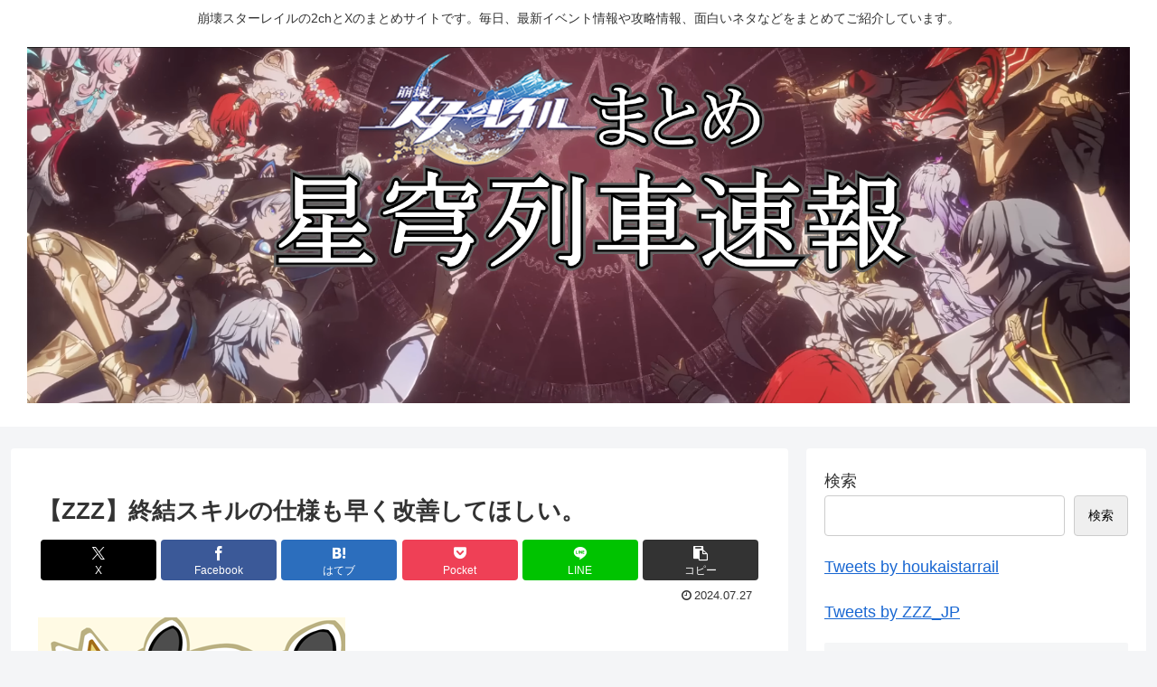

--- FILE ---
content_type: text/css
request_url: https://blogroll.livedoor.net/css/default2.css
body_size: 1390
content:
/* ----------------------------------------------- */
/*

      BlogRoll css 2

*/
/* ----------------------------------------------- */

.blogroll-channel,
.blogroll-channel * {
    width: auto;
    height: auto;
    margin: 0;
    padding: 0;
    border: none;
    text-align: left;
}
.blogroll-channel {
    margin-bottom: 15px;
    padding: 10px;
}

.blogroll-channel .blogroll-list-wrap {
    margin-bottom: 10px;
}

.blogroll-channel .blogroll-list {
    list-style-type: none;
    margin-bottom: 3px;
    font-size: 12px;
    line-height: 1.3;
}

.blogroll-channel .blogroll-list img {
    vertical-align: middle;
}

.blogroll-channel img.blogroll-icon,
.blogroll-channel img.blogroll-favicon {
    margin: 0 5px 0 0;
}

.blogroll-channel img.blogroll-favicon {
	width: 16px;
	height: 16px;
}

.blogroll-channel a.blogroll-link {
}

.blogroll-channel .blogroll-new-entry {
    margin-left: 5px;
    color: red;
}

.blogroll-channel .blogroll-clip,
.blogroll-channel .blogroll-hatebu {
    margin: 0 0 0 5px;
}

.blogroll-channel .blogroll-link-time {
    margin: 0 0 0 3px;
    color: #666;
    font-size: 10px;
}

.blogroll-channel .blogroll-ad-img {
}

.blogroll-channel .blogroll-ad-text {
    display: block;
    margin-top: 5px;
    color: #666;
    font-size: 12px;
}


--- FILE ---
content_type: text/javascript;charset=UTF-8
request_url: https://s-rtb.send.microad.jp/ad?spot=f9c5e630d064bd3c45fa542575a70b2c&cb=microadCompass.AdRequestor.callback&url=https%3A%2F%2Fseikyuresyasokuho.com%2F%25E3%2580%2590zzz%25E3%2580%2591%25E7%25B5%2582%25E7%25B5%2590%25E3%2582%25B9%25E3%2582%25AD%25E3%2583%25AB%25E3%2581%25AE%25E4%25BB%2595%25E6%25A7%2598%25E3%2582%2582%25E6%2597%25A9%25E3%2581%258F%25E6%2594%25B9%25E5%2596%2584%25E3%2581%2597%25E3%2581%25A6%25E3%2581%25BB%25E3%2581%2597%25E3%2581%2584%25E3%2580%2582%2F&vo=true&mimes=%5B100%2C300%2C301%2C302%5D&cbt=9835c31b2b9380019c0d547f77&pa=false&ar=false&ver=%5B%22compass.js.v1.20.2%22%5D
body_size: 160
content:
microadCompass.AdRequestor.callback({"spot":"f9c5e630d064bd3c45fa542575a70b2c","sequence":"2","impression_id":"3621410194378569768"})

--- FILE ---
content_type: application/javascript; charset=utf-8
request_url: https://rise.enhance.co.jp/ti?tagIds=66a22ca296fd4708e830724a&adunitId=ADU-FFNIABYJ&referrer=&requestUrl=https://seikyuresyasokuho.com/%E3%80%90zzz%E3%80%91%E7%B5%82%E7%B5%90%E3%82%B9%E3%82%AD%E3%83%AB%E3%81%AE%E4%BB%95%E6%A7%98%E3%82%82%E6%97%A9%E3%81%8F%E6%94%B9%E5%96%84%E3%81%97%E3%81%A6%E3%81%BB%E3%81%97%E3%81%84%E3%80%82/&clientCookie=true
body_size: 355
content:
(()=>{var i,a={tags:[{id:"66a22ca296fd4708e830724a",impressionKpi:"-1",impressionTotal:"118596",impressionDailyKPI:"-1",impressionDailyTotal:"5",landingUrl:"",executable:"true",excutableShowInters:"true",isValidRequestUrl:"true",executableFrequency:"true"}]};window.tagInfor||(window.tagInfor=[]),i=window.tagInfor,a.tags.forEach(function(e){var n=-1;i.forEach(function(i,a){i&&i.id==e.id&&(n=a)}),-1!=n?i[n]=e:i.push(e)}),window.tagInfor=i})();

--- FILE ---
content_type: text/javascript;charset=UTF-8
request_url: https://s-rtb.send.microad.jp/ad?spot=f9c5e630d064bd3c45fa542575a70b2c&cb=microadCompass.AdRequestor.callback&url=https%3A%2F%2Fseikyuresyasokuho.com%2F%25E3%2580%2590zzz%25E3%2580%2591%25E7%25B5%2582%25E7%25B5%2590%25E3%2582%25B9%25E3%2582%25AD%25E3%2583%25AB%25E3%2581%25AE%25E4%25BB%2595%25E6%25A7%2598%25E3%2582%2582%25E6%2597%25A9%25E3%2581%258F%25E6%2594%25B9%25E5%2596%2584%25E3%2581%2597%25E3%2581%25A6%25E3%2581%25BB%25E3%2581%2597%25E3%2581%2584%25E3%2580%2582%2F&vo=true&mimes=%5B100%2C300%2C301%2C302%5D&cbt=372fe960f577cc019c0d547f89&pa=false&ar=false&ver=%5B%22compass.js.v1.20.2%22%5D
body_size: 160
content:
microadCompass.AdRequestor.callback({"spot":"f9c5e630d064bd3c45fa542575a70b2c","sequence":"2","impression_id":"3621510194378569768"})

--- FILE ---
content_type: application/javascript; charset=utf-8
request_url: https://rise.enhance.co.jp/adu.js?id=ADU-BJSO8IQB&matwName=matw_uuid&clientTime=1769750166414&maBannerId=f9c5e630d064bd3c45fa542575a70b2c
body_size: 10100
content:
(()=>{let E={tags:{"66a2394a1b317a08d98b71ea":{escapedHtml:'<div class="wipe-banner-wrapper-in-read-rise-compass"><div></div></div><script>(()=>{let i="IRS";b("SCRIPT_LOADED");var g,u="66a2394a1b317a08d98b71ea";let f="f9c5e630d064bd3c45fa542575a70b2c";var m,h,p,v=0,y=!1;let E="",w=!1,B=!1,N="tag_clickmitigation_ADU-BJSO8IQB_"+u,R="UNLIMITED",C="0",I="rise_enhance_uuid";function e(){if(7e3<v)b("BANNER_NOT_FOUND"),clearInterval(g);else if(!y){v+=200;let e=!(y=!0);if(m=-1<f.indexOf("div-gpt-ad-")?(e=!0,document.getElementById("in-scroll-wrapper-"+f)):document.getElementById("in-scroll-wrapper-"+f.split("_")[1]),h=document.getElementById(f),p=null,e){var t=h.getElementsByTagName("div");let e=-1;if(t&&t.length)for(var n=0;n<t.length;n++){var i=t[n];if(i&&i.id&&-1<i.id.indexOf("AD_")){e=n;break}}!(p=-1<e&&(o=t[e])?o.getElementsByTagName("iframe")[0]:p)&&2e3<v&&(p=h.getElementsByTagName("iframe")[0])}else p=h.getElementsByTagName("iframe")[0];if(h&&m&&p)if(p.width<1&&p.height<1&&p.offsetHeight<=1&&p.offsetWidth<=1)y=!1;else{var o=null;try{o=p.contentWindow.document}catch(e){console.log("Unable to access iframe content due to cross-origin restrictions.",e)}m.style.display="block";let e=null;if(o){var l=o.getElementsByTagName("div"),s=o.getElementsByTagName("iframe"),a=o.getElementsByTagName("a");if(a&&a.length){a=a[0];if(0==a.offsetHeight&&a.getBoundingClientRect()&&0==a.getBoundingClientRect().height)return y=!1,void(m.style.display="none")}else if(l&&l.length){a=l[0];if(0==a.offsetHeight&&a.getBoundingClientRect()&&0==a.getBoundingClientRect().height)return y=!1,void(m.style.display="none")}else if(s&&s.length){l=s[0];if(0==l.offsetHeight&&l.getBoundingClientRect()&&0==l.getBoundingClientRect().height)return y=!1,void(m.style.display="none")}e=o.body}clearInterval(g),b("BANNER_DISPLAYED"),window.postMessage({tagId:u,bannerDemand:1,source:"window"},"*");{var a=m.ownerDocument.defaultView,s=p.getBoundingClientRect().height,l=p.offsetHeight,o=(p.getBoundingClientRect().width,p.offsetWidth),r=Number(a.innerHeight),c=Number(a.innerWidth);p.style.transform&&p.style.transform.includes("scale")&&(d=p.style.transform.split("scale"))&&d.length&&(d=d[0],p.style.transform=d+" scale("+(d=(d=r/(l+5))<(c=c/(o+5))?d:c)+")"),p.style.transform="translate(-50%, 0)"+p.style.transform,m.style.height=s+"px",m.className="rise-irs-wrapper",h.className="rise-display-absolute rise-irs-wrapper-inner",h.style.position="absolute",h.style.overflow="hidden",h.style.zIndex="99",h.style.backgroundAttachment="fixed",h.style.clipPath="inset(1px -10px)",h.style.width="100%",h.style.height=s+"px",h.style.visibility="unset",a.document.createElement("div");let e=(r-l)/2;p.className="rise-display-fixed",p.style.left="50%",m.getBoundingClientRect()&&m.getBoundingClientRect().top&&m.getBoundingClientRect().top<e&&p.offsetHeight<=r/2&&(e=m.getBoundingClientRect().top),p.style.top=e+"px",p.style.position="fixed"}if(E&&document&&!w){let t=setInterval(()=>{var e;document&&(document.head.querySelector("#rise-extend-css")?clearInterval(t):((e=document.createElement("style")).id="rise-extend-css",e.textContent=E,document.head.appendChild(e)))},100)}if(B){c=e;if(c){let t=!1;var d=window[N];if(d&&R&&"UNLIMITED"!=R&&(d="string"==typeof d?JSON.parse(d):d)){r=C?parseInt(C):0;let e=0;e="string"==typeof d.count?parseInt(d.count):d.count,"PERCENTAGE"==R?navigator&&navigator.cookieEnabled&&window.get1stPartyCookie&&(d=window.get1stPartyCookie(I,!0))&&(d=d+"_tag_clickmitigation_ADU-BJSO8IQB")&&(d=window.get1stPartyCookie(d))&&(100<e||d.indexOf(e)<0)&&(t=!0):e>=r&&(t=!0)}t||window.setupRiseTouchToClick(c,{maxXMovement:100,maxYMovement:1e3,preventScroll:!1})}}}else y=!1}}function b(e,t){var n="RISE_"+i+":"+e;window.top.postMessage({type:n},"*"),n&&(n.includes("BANNER_CLOSED")||e.includes("BANNER_NOT_FOUND"))&&t&&(b("WRAPPER_ERASED"),t.remove())}b("BANNER_DETECTING"),g=setInterval(e,200),window.setupRiseTouchToClick=function(a,e){if(a&&("ontouchstart"in window||0<navigator.maxTouchPoints)){var r=(e=e||{}).maxXMovement||100,c=e.maxYMovement||1e3,t=!1!==e.preventScroll;let o=0,l=0,s=!1;a.addEventListener("touchstart",function(e){e=e.touches[0],o=e.clientX,l=e.clientY,e=a.getBoundingClientRect();s=o>=e.left&&o<=e.right&&l>=e.top&&l<=e.bottom}),a.addEventListener("touchmove",function(e){t&&e.preventDefault()},{passive:!1}),a.addEventListener("touchend",function(t){var n=t.changedTouches[0],e=n.clientX,n=n.clientY,i=a.getBoundingClientRect(),i=e>=i.left&&e<=i.right&&n>=i.top&&n<=i.bottom;if(s&&i){i=Math.abs(e-o),e=Math.abs(n-l);if(1<=i+e&&i<=r&&e<=c){t.cancelable&&t.preventDefault(),t.stopPropagation();{n=t.target;let e;"function"==typeof MouseEvent?e=new MouseEvent("click",{bubbles:!0,cancelable:!0,view:window}):(e=document.createEvent("MouseEvents")).initEvent("click",!0,!0),n.dispatchEvent(e)}}}})}},window.get1stPartyCookie=function(e,t=!1){for(var n=e+"=",i=document.cookie.split(";"),o=0;o<i.length;o++){for(var l=i[o];" "==l.charAt(0);)l=l.substring(1);if(0==l.indexOf(n))try{var s=decodeURIComponent(l.substring(n.length,l.length));return t?s:JSON.parse(s)}catch(e){return console.error("Failed to decode cookie:",e),""}}return""}})()<\/script>',cssExtend:"",jsExtend:"",htmlExtend:"",tagType:"IN_READ_SCROLLER_RISE_COMPASS",schedule:{start:"0",end:"23",timezone:"Asia/Taipei",tzNumber:"0",startDate:"",endDate:"",priodTime:""},frequency:"UNLIMITED",sessionFrequency:"",repeat:"",adunitid:"ADU-BJSO8IQB",vastUrl:"",microadBannerId:"f9c5e630d064bd3c45fa542575a70b2c",targetingDomains:"",pageGAP:"",referrerCAPs:[],clickMitigationFrequency:"",clickMitigationDuration:"",clickMitigationRepeat:"",messageTagType:"IRS"}},allTriggers:{ADUNIT_TIMER:[],ADUNIT_LOADED:[{tags:["66a2394a1b317a08d98b71ea"],interval:""}]},version:"1",host_matw:"https://rise.enhance.co.jp",adunitId:"ADU-BJSO8IQB",hbBidders:"{HB_BIDDERS}"};var s=[];E.adunitId,window.adunitLoaded||(window.adunitLoaded=[]),window.addEventListener("message",function(e){var t;if("string"==typeof e.data&&-1!=e.data.indexOf("matwId")&&-1==window.adunitLoaded.indexOf(E.adunitId)&&(l(e.data,"cookiedata"),M("ADUNIT_LOADED",E,"ADUNIT_TIMER"),window.adunitLoaded.push(E.adunitId)),"complete"===e.data.vframe&&(document.getElementById("ads-"+E.adunitId).style.height="auto"),"Vast_Video_Impression_Logged"===e.data.videoAds&&e.data.tagId&&null!=E.tags[e.data.tagId]&&(i=e.data.tagId)&&(_(),r=C("rise_enhance_uuid",!0),n=E.host_matw+"/rt?tagIds="+i+"&adunitId="+E.adunitId,r&&(n+="&ub="+r),(r=f(i))&&(n+="&maBannerId="+r),i=document.getElementsByTagName("script")[0],(r=document.createElement("script")).async=!0,r.src=n,i.parentNode.insertBefore(r,i)),e&&e.data&&e.data.tagId&&1===e.data.bannerDemand){if(!E.tags[e.data.tagId])return;_(e.data.tagId);var n=E.tags[e.data.tagId].frequency,r=C("rise_enhance_uuid",!0),a=E.host_matw+"/rt?tagIds="+e.data.tagId+"&adunitId="+E.adunitId+"&frequency="+n,i=(r&&(a+="&ub="+r),f(e.data.tagId));i&&(a+="&maBannerId="+i),fetch(a,{method:"GET",mode:"no-cors",cache:"no-cache",credentials:"include",referrerPolicy:"strict-origin-when-cross-origin"})}e&&e.data&&e.data.tagId&&1===e.data.initInterstitial&&(a=E.host_matw+"/initInterstitial",fetch(a,{method:"GET",mode:"no-cors",cache:"no-cache",credentials:"include",referrerPolicy:"strict-origin-when-cross-origin"})),e&&e.data&&e.data.tagId&&1===e.data.healthyCheckInterstitial&&(t=!1,1===e.data.showInterstitial&&(t=!0),a=E.host_matw+"/healthyCheckInterstitial?tagId="+e.data.tagId+"&showInterstitial="+t,fetch(a,{method:"GET",mode:"no-cors",cache:"no-cache",credentials:"include",referrerPolicy:"strict-origin-when-cross-origin"}))}),document.addEventListener("click",function(e){"A"===e.target.tagName&&M("LINK_CLICK",E)}),r=a(),e=(()=>{var t="matw_uuid_"+E.adunitId,n=C(t);if(n){if(n.hasOwnProperty("tags")||(n.tags=[]),o(E,n),E&&E.tags){Object.keys(E.tags).forEach(function(r){var e,a=E.tags[r],i=!1;n.tags.forEach(function(e){var t,n;r===e.tagId&&(i=!0,e.version!==E.version)&&(e.start=new Date,e.count=0,e.frequency=a.frequency,e.repeat=a.repeat,e.version=E.version),e.hasOwnProperty("count")&&e.hasOwnProperty("frequency")&&e.hasOwnProperty("start")&&("DAILY"!==e.frequency&&"HOURLY"!==e.frequency&&"6HOUR"!==e.frequency&&"5MIN"!==e.frequency&&"10MIN"!==e.frequency&&"30MIN"!==e.frequency||!e.start||(t=new Date(e.start),n=new Date,t.getFullYear()==n.getFullYear()&&t.getMonth()==n.getMonth()&&t.getDate()==n.getDate())||(e.start=new Date,e.count=0),"PERCENTAGE"===e.frequency)&&100<e.count&&(e.count=0)}),i||(e={tagId:r,count:0,start:new Date,frequency:a.frequency,repeat:a.repeat,version:E.version},n.tags.push(e))});a=null,i="";if(n.tags&&n.tags.length&&n.tags.forEach(function(e){"HOURLY"!==e.frequency&&"6HOUR"!==e.frequency&&"5MIN"!==e.frequency&&"10MIN"!==e.frequency&&"30MIN"!==e.frequency||(i=e.frequency,a=e.start),"PERCENTAGE"===e.frequency&&e.repeat&&(i=e.frequency,s="string"==typeof e.repeat?parseInt(e.repeat):e.repeat)}),a)if("HOURLY"===i||"6HOUR"===i)d(t,JSON.stringify(n),null,"HOURLY"===i?1:6,null,a);else{let e=5;switch(i){case"30MIN":e=30;break;case"10MIN":e=10;break;default:e=5}d(t,JSON.stringify(n),null,null,e,a)}else"PERCENTAGE"===i&&s?(w(s),d(t,JSON.stringify(n),365,null,null,a)):d(t,JSON.stringify(n),30,null,null,a)}}else{var r=[],a=(E&&E.tags&&Object.keys(E.tags).forEach(function(e){var t=E.tags[e],e={tagId:e,count:0,start:new Date,frequency:t.frequency,repeat:t.repeat,version:E.version};r.push(e)}),null),i="",s=null;if((n={tags:r}).tags&&n.tags.length&&n.tags.forEach(function(e){"HOURLY"!==e.frequency&&"6HOUR"!==e.frequency&&"5MIN"!==e.frequency&&"10MIN"!==e.frequency&&"30MIN"!==e.frequency||(i=e.frequency,a=e.start),"PERCENTAGE"===e.frequency&&e.repeat&&(i=e.frequency,s="string"==typeof e.repeat?parseInt(e.repeat):e.repeat)}),a)if("HOURLY"===i||"6HOUR"===i)d(t,JSON.stringify(n),null,"HOURLY"===i?1:6,null,a);else{let e=5;switch(i){case"30MIN":e=30;break;case"10MIN":e=10;break;default:e=5}d(t,JSON.stringify(n),null,null,e,a)}else"PERCENTAGE"===i&&s?(w(s),d(t,JSON.stringify(n),365,null,null,a)):d(t,JSON.stringify(n),30,null,null,a)}return JSON.stringify(n)})(),t=(()=>{var e,t,n,r,a;if(c())return e="matw_uuid_session_"+E.adunitId,(t=C(e))?(t.hasOwnProperty("tags")||(t.tags=[]),o(E,t),E&&E.tags&&(Object.keys(E.tags).forEach(function(r){var e,a=E.tags[r],i=!1;t.tags.forEach(function(e){var t,n;r===e.tagId&&(i=!0,e.version!==E.version)&&(e.start=new Date,e.count=0,e.sessionFrequency=a.sessionFrequency,e.version=E.version),e.hasOwnProperty("count")&&e.hasOwnProperty("sessionFrequency")&&e.hasOwnProperty("start")&&e.sessionFrequency&&e.start&&(t=new Date(e.start),n=new Date,t.getFullYear()==n.getFullYear()&&t.getMonth()==n.getMonth()&&t.getDate()==n.getDate()||(e.start=new Date,e.count=0))}),i||(e={tagId:r,count:0,start:new Date,version:E.version,sessionFrequency:a.sessionFrequency},t.tags.push(e))}),a=r=null,t.tags&&t.tags.length&&t.tags.forEach(function(e){e.sessionFrequency&&(a=e.sessionFrequency,r=e.start)}),r)&&a&&d(e,JSON.stringify(t),null,null,30,r)):(n=[],E&&E.tags&&Object.keys(E.tags).forEach(function(e){var t=E.tags[e],e={tagId:e,count:0,start:new Date,version:E.version,sessionFrequency:t.sessionFrequency};n.push(e)}),a=r=null,(t={tags:n}).tags&&t.tags.length&&t.tags.forEach(function(e){e.sessionFrequency&&(a=e.sessionFrequency,r=e.start)}),r&&a&&d(e,JSON.stringify(t),null,null,30,r)),JSON.stringify(t)})(),n=(()=>{var e,t,n,r;if(i())return e="matw_uuid_pageGAP_"+E.adunitId,(t=C(e))?(t.hasOwnProperty("tags")||(t.tags=[]),o(E,t),E&&E.tags&&(Object.keys(E.tags).forEach(function(r){var e,a=E.tags[r],i=!1;t.tags.forEach(function(e){var t,n;r===e.tagId&&(i=!0,e.version!==E.version)&&(e.start=new Date,e.count=0,e.pageGAP=a.pageGAP,e.version=E.version),e.hasOwnProperty("count")&&e.hasOwnProperty("pageGAP")&&e.hasOwnProperty("start")&&e.pageGAP&&e.start&&(t=new Date(e.start),n=new Date,t.getFullYear()==n.getFullYear()&&t.getMonth()==n.getMonth()&&t.getDate()==n.getDate()||(e.start=new Date,e.count=0))}),i||(e={tagId:r,count:0,start:new Date,version:E.version,pageGAP:a.pageGAP},t.tags.push(e))}),r=null,t.tags&&t.tags.length&&t.tags.forEach(function(e){r=e.start}),r)&&d(e,JSON.stringify(t),null,1,null,r)):(n=[],E&&E.tags&&Object.keys(E.tags).forEach(function(e){var t=E.tags[e],e={tagId:e,count:0,start:new Date,version:E.version,pageGAP:t.pageGAP};n.push(e)}),r=null,(t={tags:n}).tags&&t.tags.length&&t.tags.forEach(function(e){r=e.start}),r&&d(e,JSON.stringify(t),null,1,null,r)),JSON.stringify(t)})(),r=r?E.host_matw+"/rqt?id="+E.adunitId+"&clientTime="+(new Date).getTime()+"&ub="+r:E.host_matw+"/rqt?id="+E.adunitId+"&clientTime="+(new Date).getTime(),fetch(r,{method:"GET",mode:"no-cors",cache:"no-cache",credentials:"include",referrerPolicy:"strict-origin-when-cross-origin"}),l(e,"cookiedata"),l(t,"cookiedatasession"),l(n,"cookiedatapagegap"),E&&E.tags&&Object.keys(E.tags).forEach(function(e){var i=E.tags[e];if(i&&"REFERRER"===i.frequency&&i.referrerCAPs){var t="tag_referrer_"+E.adunitId+"_"+e;let r=C(t),a=new Date;if(r){r.hasOwnProperty("referrerCAPs")||(r.referrerCAPs=[]);let e=!1,t=new Date(r.start),n=new Date;t.getFullYear()==n.getFullYear()&&t.getMonth()==n.getMonth()&&(t.getDate(),n.getDate());r.version!==E.version&&(r.start=new Date,r.version=E.version,e=!0),r.referrerCAPs.length&&!e||(r.referrerCAPs=i.referrerCAPs.map(function(e){return{referrer:e.referrerURL,CAP:e.timeDuration&&"UNLIMITED"===e.timeDuration?0:e.CAP,duration:e.timeDuration,count:0,start:a,expire:e.timeDuration&&"UNLIMITED"===e.timeDuration?null:h(e.timeDuration||"6HOUR",a)}}))}else(r={referrerCAPs:[],version:E.version,tagId:e}).referrerCAPs=i.referrerCAPs.map(function(e){return{referrer:e.referrerURL,CAP:e.timeDuration&&"UNLIMITED"===e.timeDuration?0:e.CAP,duration:e.timeDuration,count:0,start:a,expire:e.timeDuration&&"UNLIMITED"===e.timeDuration?null:h(e.timeDuration||"6HOUR",a)}});r.referrerCAPs=p(r.referrerCAPs,3950),window[t]=JSON.stringify(r),d(t,JSON.stringify(r),365,null,null,a)}});var e,t,n,r,u="clickmitigation";function f(e){return E&&E.tags&&E.tags[e]&&E.tags[e].microadBannerId?E.tags[e].microadBannerId:null}function d(e,t,n,r,a,i,s){var o,a=a?((o=new Date(i)).setTime(o.getTime()+60*a*1e3),"; expires="+o.toGMTString()):r?((o=new Date(i)).setTime(o.getTime()+60*r*60*1e3),"; expires="+o.toGMTString()):n?((o=new Date).setTime(o.getTime()+24*n*60*60*1e3),"; expires="+o.toGMTString()):s?"; expires="+s.toGMTString():"";document.cookie=e+"="+t+a+"; path=/"}function o(e,t){var n,r;t.tags&&(n=e&&e.tags?e.tags:[],r=[],t.tags.forEach(function(t){var e=Object.keys(n).filter(function(e){return e===t.tagId});(!e||e.length<=0)&&r.push(t.tagId)}),0<r.length)&&(t.tags=t.tags.filter(function(e){return-1===r.indexOf(e.tagId)}))}function a(){var t="rise_enhance_uuid";let e=C(t,!0);if(!e){let e="xxxxxxxx-xxxx-4xxx-yxxx-xxxxxxxxxxxx".replace(/[xy]/g,function(e){var t=16*Math.random()|0;return("x"==e?t:3&t|8).toString(16)});d(t,e,365,null,null,null)}return e}function w(t,n){let r="";n&&(r=I(n));n=a();if(n&&t){n=n+"_"+r+E.adunitId;let e=C(n);return e&&(e,e.length==t)||(e=(e=>{for(var t=Math.floor(100/e),n=[],r=1;r<=e;r++){var a=(r-1)*t+1,i=r*t,i=Math.floor(Math.random()*(i-a+1))+a;n.push(i)}return n})(t),d(n,JSON.stringify(e),365,null,null,null)),e}return null}function p(e,t){if(t=t||4e3,JSON.stringify({referrerCAPs:e}).length<=t)return e;let n=e.length;for(;0<n;){var r=e.slice(0,n);if(JSON.stringify({referrerCAPs:r}).length<=t)return r;n--}return[]}function A(e,t,n){return n=n||h(e,t),new Date>=new Date(n)}function h(e,t){var n,r,e=e.match(/^(\d+)(MIN|HOUR|DAY)$/);if(e)return[n,e,r]=e,e=parseInt(e)*{MIN:6e4,HOUR:36e5,DAY:864e5}[r],new Date(t.getTime()+e);throw new Error("Invalid time key")}function m(n,r){if(!n||!r)return!1;let a=n,i=!0;if((a="/"===a.charAt(a.length-1)?a.substring(0,a.length-1):a).includes("*")){let e=a,t=null;var s;(t="*"===a.charAt(0)?(n=/(.*\.)?/,(e=a.substring(2,a.length))&&-1<e.indexOf("/*/")&&((e=e.replace(/\*/g,".+"))&&e.length&&e.lastIndexOf("/")!=e.length-1&&(e+="/"),r)&&r.length&&r.lastIndexOf("/")!=r.length-1&&(r+="/"),s=new RegExp(e,"g"),new RegExp(n.source+s.source,"g")):(e&&-1<e.indexOf("/*/")?(-1===(e=e.replace(/\*/g,".+")).indexOf("?")&&e&&e.length&&e.lastIndexOf("/")!=e.length-1&&(e+="/"),r&&r.length&&r.lastIndexOf("/")!=r.length-1&&(r+="/")):e&&-1<e.indexOf("?")&&(e=e.replace(/\*/g,".+"),r)&&r.length&&r.lastIndexOf("/")!=r.length-1&&(r+="/"),new RegExp(e,"g")))&&r.match(t)&&(i=!1)}else a===r&&(i=!1);return i}function y(e,t,n,r,a){return A(e,t,n)?(t=new Date,r.start=t,r.expire=h(e,t),r.count=a?1:0):r.count=r.count+1,r}function I(e){let t="clickmitigation"===e?"tag_clickmitigation_":"";return t}function T(e,i){var t="matw_uuid_"+E.adunitId,e=e?e.split(","):[],n=C(t);if(n&&n.hasOwnProperty("tags")){e.forEach(function(e){n.tags.forEach(function(n){if(n.hasOwnProperty("tagId")&&n.tagId===e&&(found=!0,n.hasOwnProperty("count"))&&n.hasOwnProperty("frequency")&&("DAILY"===n.frequency||"HOURLY"===n.frequency||"6HOUR"===n.frequency||"5MIN"===n.frequency||"10MIN"===n.frequency||"30MIN"===n.frequency||"PERCENTAGE"===n.frequency)){let e="",t=(E&&E.tags&&E.tags[n.tagId]&&(e=E.tags[n.tagId].tagType),null);var r,a;t="number"==typeof n.repeat?n.repeat:parseInt(n.repeat),e&&"INTERSTITIAL_AD"==e&&window&&window.interstitialSlot&&window.interstitialSlot.getHtml()?n.count=n.count:"PERCENTAGE"===n.frequency?(i||(n.count=n.count+1),e&&"INTERSTITIAL_AD"==e&&(r=w(t)).length&&n.count==r[0]&&(r="showIntersAd_"+n.tagId,(a=new Date).setSeconds(a.getSeconds()+10),document.cookie=r+"="+!0+"; path=/; expires="+a.toString())):(i&&n.count<t||n.count>=t)&&(n.count=n.count+1)}})});var r=null,a="";if(n.tags&&n.tags.length&&n.tags.forEach(function(e){"HOURLY"!==e.frequency&&"6HOUR"!==e.frequency&&"5MIN"!==e.frequency&&"10MIN"!==e.frequency&&"30MIN"!==e.frequency||(a=e.frequency,r=e.start),"PERCENTAGE"===e.frequency&&e.repeat&&(a=e.frequency,tagRepeatCount="string"==typeof e.repeat?parseInt(e.repeat):e.repeat)}),r)if("HOURLY"===a||"6HOUR"===a)d(t,JSON.stringify(n),null,"HOURLY"===a?1:6,null,r);else{let e=5;switch(a){case"30MIN":e=30;break;case"10MIN":e=10;break;default:e=5}d(t,JSON.stringify(n),null,null,e,r)}else"PERCENTAGE"===a&&tagRepeatCount?(w(tagRepeatCount),d(t,JSON.stringify(n),365,null,null,r)):d(t,JSON.stringify(n),30,null,null,r)}JSON.stringify(n)}function c(){let e=!1;return e=E&&E.tags&&Object.keys(E.tags).find(function(e){return!!E.tags[e].sessionFrequency})?!0:e}function v(e,r){var t,n,a,i;c()&&(t="matw_uuid_session_"+E.adunitId,e=e?e.split(","):[],(n=C(t))&&n.hasOwnProperty("tags")&&(e.forEach(function(e){n.tags.forEach(function(n){if(n.hasOwnProperty("tagId")&&n.tagId===e&&n.hasOwnProperty("count")&&n.hasOwnProperty("sessionFrequency")&&n.sessionFrequency){let e="",t=(E&&E.tags&&E.tags[n.tagId]&&(e=E.tags[n.tagId].tagType),null);t="number"==typeof n.sessionFrequency?n.sessionFrequency:parseInt(n.sessionFrequency),e&&"INTERSTITIAL_AD"==e&&window&&window.interstitialSlot&&window.interstitialSlot.getHtml()?n.count=n.count:(r&&n.count<t||n.count>=t)&&(n.count=n.count+1)}})}),i=a=null,n.tags&&n.tags.length&&n.tags.forEach(function(e){e.sessionFrequency&&(i=e.sessionFrequency,a=e.start)}),a)&&i&&d(t,JSON.stringify(n),null,null,30,a),JSON.stringify(n))}function i(){let e=!1;return e=E&&E.tags&&Object.keys(E.tags).find(function(e){return!!E.tags[e].pageGAP})?!0:e}function D(e,r){var t,n,a;i()&&(t="matw_uuid_pageGAP_"+E.adunitId,e=e?e.split(","):[],(n=C(t))&&n.hasOwnProperty("tags")&&(e.forEach(function(e){n.tags.forEach(function(n){if(n.hasOwnProperty("tagId")&&n.tagId===e&&n.hasOwnProperty("count")&&n.hasOwnProperty("pageGAP")&&n.pageGAP){let e="",t=(E&&E.tags&&E.tags[n.tagId]&&(e=E.tags[n.tagId].tagType),null);t="number"==typeof n.pageGAP?n.pageGAP:parseInt(n.pageGAP),e&&"INTERSTITIAL_AD"==e&&(n.count<=t&&(n.count==t?n.count=r?0:n.count:n.count=n.count+1),n.count>t)&&(n.count=0)}})}),a=null,n.tags&&n.tags.length&&n.tags.forEach(function(e){a=e.start}),a)&&d(t,JSON.stringify(n),null,1,null,a),JSON.stringify(n))}u&&E&&E.tags&&Object.keys(E.tags).forEach(function(s){var o=E.tags[s];if("clickmitigation"===u&&o&&"UNLIMITED"!=o.clickMitigationFrequency&&o.clickMitigationRepeat){var c=I(u)+E.adunitId+"_"+s;let e=C(c);var g=new Date,l="TIME_BASE"===o.clickMitigationFrequency?h(o.clickMitigationDuration||"6HOUR",g):h("365DAY",g);let t=!1,n=0,r,a,i;"PERCENTAGE"===o.clickMitigationFrequency&&o.clickMitigationRepeat&&(n="string"==typeof o.clickMitigationRepeat?parseInt(o.clickMitigationRepeat):o.clickMitigationRepeat),e?(r=new Date(e.start),a=new Date,i=r.getFullYear()==a.getFullYear()&&r.getMonth()==a.getMonth()&&r.getDate()==a.getDate(),e.version!==E.version&&(e.start=new Date,e.version=E.version,t=!0),(e.frequency!=o.clickMitigationFrequency||"TIME_BASE"===e.frequency&&e.durationTime!=o.clickMitigationDuration||"PERCENTAGE"===e.frequency&&100<e.count)&&(t=!0)):(t=!0,e={version:E.version,tagId:s},"clickmitigation"===u&&(e={...e,count:0,start:g,frequency:o.clickMitigationFrequency,durationTime:o.clickMitigationDuration,repeat:o.clickMitigationRepeat})),t&&(e.frequency=o.clickMitigationFrequency,e.durationTime=o.clickMitigationDuration,e.repeat=o.clickMitigationRepeat,e.count=0),"PERCENTAGE"===o.clickMitigationFrequency&&n&&w(n,u),t&&d(c,JSON.stringify(e),null,null,null,g,l),window[c]=JSON.stringify(e)}}),M("ADUNIT_LOADED",E,"ADUNIT_TIMER");var g=null;function N(a,i){var e=document.getElementById("ads-"+E.adunitId);if((g=(g||e).parentElement).clientWidth<40)return N(a,i);var t=g.currentStyle||window.getComputedStyle(g),t=g.clientWidth-(parseInt(t.paddingLeft)+parseInt(t.paddingRight)),n=9*g.clientWidth/16,r=(e.style.overflow="hidden",e.style.position="relative",document.getElementById("vastIframe-"+E.adunitId));r||((r=document.createElement("iframe")).id="vastIframe-"+E.adunitId,r.setAttribute("src",E.host_matw+"/vframe"),r.setAttribute("scrolling","no"),r.setAttribute("style","width: "+t+"px; height: "+n+"px; border: none"),e.appendChild(r),t={jsExtend:a.jsExtend,cssExtend:a.cssExtend,htmlExtend:a.htmlExtend},n=e,r=document.createElement("div"),e=null,t.htmlExtend&&(e=t.htmlExtend),t.cssExtend&&(e+=t.cssExtend),r.innerHTML=e,n.appendChild(r),t.jsExtend&&(e=document.getElementsByTagName("script")[0],(n=document.createElement("script")).type="text/javascript",t.jsExtend=t.jsExtend.replace(/<\/script>$/,""),t.jsExtend=t.jsExtend.replace(/<script[^>]*?>/,""),n.innerHTML=t.jsExtend,e.parentNode.insertBefore(n,e)),setTimeout(function(){var e,t,n,r;e="vastIframe-"+E.adunitId,t=a.escapedHtml,n={jsExtend:"",cssExtend:"",htmlExtend:""},r=i,e=(e=document.getElementById(e)).contentWindow||e.contentDocument,t={urlVast:t,jsExtend:n.jsExtend,cssExtend:n.cssExtend,htmlExtend:n.htmlExtend,tagId:r},(e.postMessage?e:e.defaultView).postMessage(t,"*")},1e3))}function O(t,n,o){if(t&&0<t.length){var r=document.getElementsByTagName("script")[0],a=document.createElement("script");if(a.async=!0,"get"===n){var i=P(t),s=location.href,c=(s.indexOf("&")&&(s=s.replace(/\&/g,"%26")),!1);navigator&&navigator.cookieEnabled&&(c=!0),a.src=E.host_matw+"/ti?tagIds="+t.join()+"&adunitId="+E.adunitId+"&referrer="+i+"&requestUrl="+s+"&clientCookie="+c,E.hbBidders&&"{HB_BIDDERS}"!=E.hbBidders&&(a.src=a.src+"&hbBidders="+E.hbBidders),r.parentNode.insertBefore(a,r)}else{var g=t.filter(function(e){return"VAST_VIDEO"!==E.tags[e].tagType});if(null!=g&&g.length)for(var l,u,d=0;d<g.length;d++)E.tags[g[d]]&&"WIPE_BANNER"!=E.tags[g[d]].tagType&&"GAM_COMPASS_RISE_BANNER"!=E.tags[g[d]].tagType&&"FLEX_OVERLAY"!=E.tags[g[d]].tagType&&"HEADER_BIDDING_GAM_RISE_BANNER"!=E.tags[g[d]].tagType&&"INTERSTITIAL_AD"!=E.tags[g[d]].tagType&&"SCROLL_CATCH"!=E.tags[g[d]].tagType&&"IN_READ_SCROLLER_GAM"!=E.tags[g[d]].tagType&&"IN_READ_SCROLLER_RISE_COMPASS"!=E.tags[g[d]].tagType&&"IN_READ_SCROLLER"!=E.tags[g[d]].tagType&&"FOLDING_OVERLAY"!=E.tags[g[d]].tagType&&"GAM_FOLDING_OVERLAY"!=E.tags[g[d]].tagType&&"INLINE_AD"!=E.tags[g[d]].tagType&&(_(),l=E.tags[g[d]].frequency,u=C("rise_enhance_uuid",!0),l=E.host_matw+"/rt?tagIds="+g[d]+"&adunitId="+E.adunitId+"&frequency="+l,u&&(l+="&ub="+u),(u=f(g[d]))&&(l+="&maBannerId="+u),fetch(l,{method:"GET",mode:"no-cors",cache:"no-cache",credentials:"include",referrerPolicy:"strict-origin-when-cross-origin"}))}let e="listIdTagsExcute";E&&E.adunitId&&(e+=E.adunitId),window[e]=[],"get"===n&&o&&(a.onload=function(){if(s=o){var n=s.adunit,r=s.triggerType,a=s.loaderTriggers,i=s.timerTriggers,s=s.callbackTriggerTimer;((e,t)=>{var n=!1;"ADUNIT_LOADED"===t&&e.allTriggers.hasOwnProperty(t)&&e.allTriggers[t]&&0<e.allTriggers[t].length&&e.allTriggers[t].forEach(function(t){var e;t.hasOwnProperty("tags")&&0<t.tags.length&&(e=window.tagInfor&&window.tagInfor.filter(function(e){return-1!=t.tags.indexOf(e.id)}))&&e.length&&(L(e[0].impressionTotal,e[0].impressionKpi,e[0].impressionDailyKPI,e[0].impressionDailyTotal)||(n=!0))}),n&&(window.noTriggerLoader=!0)})(n,r),"ADUNIT_LOADED"==r&&0<a.length?(x(n,a,"ADUNIT_LOADED"),"ADUNIT_TIMER"==s&&0<i.length&&x(n,i,"ADUNIT_TIMER",!0)):"ADUNIT_TIMER"==s&&0<i.length?x(n,i,"ADUNIT_TIMER",!0):x(n,i,"ADUNIT_TIMER",!0,!0);let e="listIdTags",t="listIdTagsExcute";n&&n.adunitId&&(e+=n.adunitId,t+=n.adunitId),window.loadAdunitLast?window.loadAdunitLast.push(1):window.loadAdunitLast=[1],O(window[t],"excute",null),window.loadAdunitLast.length&&window.adunitlength&&window.adunitlength.length&&(e=>{T(e),v(e),D(e)})(window[e].join(","))}})}}function P(e){var t="",n=E.tags;return n&&(n=n[e[0]])&&("WIPE_BANNER"==(e=n.tagType)||"INTERSTITIAL_AD"==e||"SCROLL_CATCH"==e||"IN_READ_SCROLLER_RISE_COMPASS"==e||"FLEX_OVERLAY"==e||"INLINE_AD"==e?t=document.referrer:"GAM_COMPASS_RISE_BANNER"!=e&&"HEADER_BIDDING_GAM_RISE_BANNER"!=e&&"IN_READ_SCROLLER"!=e&&"IN_READ_SCROLLER_GAM"!=e&&"FOLDING_OVERLAY"!=e&&"GAM_FOLDING_OVERLAY"!=e||(t=parent.document.referrer)),t}function l(e,t){E&&E.adunitId&&(t+=E.adunitId),window[t]=e}function C(e,t=!1){for(var n=e+"=",r=document.cookie.split(";"),a=0;a<r.length;a++){for(var i=r[a];" "==i.charAt(0);)i=i.substring(1);if(0==i.indexOf(n))try{var s=decodeURIComponent(i.substring(n.length,i.length));return t?s:JSON.parse(s)}catch(e){return console.error("Failed to decode cookie:",e),""}}return""}function _(t){let e="listIdTags";E&&E.adunitId&&(e+=E.adunitId),T(window[e].join(","),!0),v(window[e].join(","),!0),D(window[e].join(","),!0);var i=t,s=!0;if(i&&s){var o="tag_referrer_"+E.adunitId+"_"+i,c=C(o);if(c&&c.referrerCAPs&&c.referrerCAPs.length){var g=P([i]);if(g){"/"==(g=(g=g.replace("http://","")).replace("https://","")).substring(g.length-1,g.length)&&(g=g.substring(0,g.length-1));let n=!1,r=!1,a=null;for(let t=0,e=c.referrerCAPs.length;t<e;t++)if(c.referrerCAPs[t]&&c.referrerCAPs[t].referrer){let e=c.referrerCAPs[t].referrer.trim();"other"===e&&(n=!0,a=t);var l=e.charAt(e.length-1),l=("/"!=l&&"*"!=l&&(e+="/*"),c.referrerCAPs[t]&&c.referrerCAPs[t].duration?c.referrerCAPs[t].duration:"6HOUR");if(!m(e,g)){if(n=!1,"UNLIMITED"===c.referrerCAPs[t].duration)break;c.referrerCAPs[t]=y(l,c.referrerCAPs[t].start,c.referrerCAPs[t].expire,c.referrerCAPs[t],s),r=!0,c.referrerCAPs=p(c.referrerCAPs,3950),window[o]=JSON.stringify(c);break}}!r&&n&&"UNLIMITED"!=c.referrerCAPs[a].duration&&(i=c.referrerCAPs[a]&&c.referrerCAPs[a].duration?c.referrerCAPs[a].duration:"6HOUR",c.referrerCAPs[a]=y(i,c.referrerCAPs[a].start,c.referrerCAPs[a].expire,c.referrerCAPs[a],s),c.referrerCAPs=p(c.referrerCAPs,3950),window[o]=JSON.stringify(c)),d(o,JSON.stringify(c),365,null,null,c.start)}}}i=t,t=!0;if((n="clickmitigation")&&i&&t){var n=I(n)+E.adunitId+"_"+i,r=C(n);if(r&&r.tagId&&r.tagId===i&&r.hasOwnProperty("count")&&r.hasOwnProperty("frequency")&&("TIME_BASE"===r.frequency||"PERCENTAGE"===r.frequency)){var i=r.start?new Date(r.start):new Date,a="TIME_BASE"===r.frequency?h(r.durationTime||"6HOUR",i):h("365DAY",i);E&&E.tags&&E.tags[r.tagId]&&E.tags[r.tagId].tagType;let e=null;e="number"==typeof r.repeat?r.repeat:parseInt(r.repeat),(!t&&"PERCENTAGE"===r.frequency||t&&r.count<e||r.count>=e)&&(r.count=r.count+1,d(n,JSON.stringify(r),null,null,null,i,a)),window[n]=JSON.stringify(r)}}}function b(s,i,o){let c="listIdTagsExcute";E&&E.adunitId&&(c+=E.adunitId),window[c]||(window[c]=[]);var g=0,l=0,u=R(s);if(u&&window.tagInfor){u=window.tagInfor.filter(function(e){return e.id==s});if(d=u&&u.length?L(u[0].impressionTotal,u[0].impressionKpi,u[0].impressionDailyKPI,u[0].impressionDailyTotal):d){let e=E&&E.tags&&E.tags[s]&&E.tags[s].messageTagType?E.tags[s].messageTagType:"",t="cookiedatapagegap",n="cookiedatasession",r="cookiedata",a="tag_referrer_";if(E&&E.adunitId&&(r+=E.adunitId,n+=E.adunitId,t+=E.adunitId,a+=E.adunitId),s&&(a=a+"_"+s),(""!=E.tags[s].frequency&&"UNLIMITED"!=E.tags[s].frequency&&"FOLDING_OVERLAY"!=E.tags[s].tagType||""!=E.tags[s].sessionFrequency&&E.tags[s].sessionFrequency&&"FOLDING_OVERLAY"!=E.tags[s].tagType||E.tags[s].referrerCAPs&&E.tags[s].referrerCAPs.length)&&e&&q(e,"FREQUENCY_CAP_ACTIVE"),d=window[r]||""){var d=(d="string"==typeof d?JSON.parse(d):d).tags&&d.tags.filter(function(e){return e.tagId===s});if(""!=E.tags[s].frequency&&"UNLIMITED"!=E.tags[s].frequency&&"FOLDING_OVERLAY"!=E.tags[s].tagType&&d.length)if(g="string"==typeof E.tags[s].repeat?parseInt(E.tags[s].repeat):E.tags[s].repeat,l="string"==typeof d[0].count?parseInt(d[0].count):d[0].count,"PERCENTAGE"==E.tags[s].frequency){if(navigator&&navigator.cookieEnabled){d=w(g);if(100<l||d.indexOf(l)<0)return e&&100<l&&q(e,"FREQUENCY_CAP_REACHED"),"ADUNIT_LOADED"===o&&(window.noTriggerLoader=!0),void S(E,s,!0)}}else if(g<=l)return"ADUNIT_LOADED"===o&&(window.noTriggerLoader=!0),e&&q(e,"FREQUENCY_CAP_REACHED"),void S(E,s,!0)}if(d=window[n]||""){g=(d="string"==typeof d?JSON.parse(d):d).tags&&d.tags.filter(function(e){return e.tagId===s});if(""!=E.tags[s].sessionFrequency&&E.tags[s].sessionFrequency&&"FOLDING_OVERLAY"!=E.tags[s].tagType&&g.length&&("string"==typeof E.tags[s].sessionFrequency?parseInt(E.tags[s].sessionFrequency):E.tags[s].sessionFrequency)<=("string"==typeof g[0].count?parseInt(g[0].count):g[0].count))return"ADUNIT_LOADED"===o&&(window.noTriggerLoader=!0),e&&q(e,"FREQUENCY_CAP_REACHED"),void S(E,s,!0)}if(l=window[t]||""){d=(l="string"==typeof l?JSON.parse(l):l).tags&&l.tags.filter(function(e){return e.tagId===s});if(""!=E.tags[s].pageGAP&&E.tags[s].pageGAP&&d.length&&(pageGAPTagRepeat="string"==typeof E.tags[s].pageGAP?parseInt(E.tags[s].pageGAP):E.tags[s].pageGAP,(pageGAPCookieCount="string"==typeof d[0].count?parseInt(d[0].count):d[0].count)!=pageGAPTagRepeat))return void("ADUNIT_LOADED"===o&&(window.noTriggerLoader=!0))}var f,p,h=window[a]||"";if(h&&(h="string"==typeof h?JSON.parse(h):h).referrerCAPs&&h.referrerCAPs.length){let t=P([s]);if(t){let r=!1,a=("/"==(t=(t=t.replace("http://","")).replace("https://","")).substring(t.length-1,t.length)&&(t=t.substring(0,t.length-1)),!1),i=null;for(let n=0;n<h.referrerCAPs.length;n++)if(h.referrerCAPs[n].referrer){let e=h.referrerCAPs[n].referrer.trim();"other"===e&&(a=!0,i=n);var y=e.charAt(e.length-1),y=("/"!=y&&"*"!=y&&(e+="/*"),m(e,t));if(!y){if(a=!1,"UNLIMITED"===h.referrerCAPs[n].duration)break;y=A(h.referrerCAPs[n]&&h.referrerCAPs[n].timeDuration?h.referrerCAPs[n].timeDuration:"6HOUR",h.referrerCAPs[n].start,h.referrerCAPs[n].expire);let e=0,t=0;h.referrerCAPs[n].CAP&&(e="string"==typeof h.referrerCAPs[n].CAP?parseInt(h.referrerCAPs[n].CAP):h.referrerCAPs[n].CAP),(t=h.referrerCAPs[n].count?"string"==typeof h.referrerCAPs[n].count?parseInt(h.referrerCAPs[n].count):h.referrerCAPs[n].count:t)>=e&&!y&&(r=!0);break}}if(a&&!r&&"UNLIMITED"!=h.referrerCAPs[i].duration){g=A(h.referrerCAPs[i]&&h.referrerCAPs[i].timeDuration?h.referrerCAPs[i].timeDuration:"6HOUR",h.referrerCAPs[i].start,h.referrerCAPs[i].expire);let e=0,t=0;h.referrerCAPs[i].CAP&&(e="string"==typeof h.referrerCAPs[i].CAP?parseInt(h.referrerCAPs[i].CAP):h.referrerCAPs[i].CAP),(t=h.referrerCAPs[i].count?"string"==typeof h.referrerCAPs[i].count?parseInt(h.referrerCAPs[i].count):h.referrerCAPs[i].count:t)>=e&&!g&&(r=!0)}if(r)return"ADUNIT_LOADED"===o&&(window.noTriggerLoader=!0),e&&q(e,"FREQUENCY_CAP_REACHED"),void S(E,s,!0)}}if(u&&u.length){if("true"!=u[0].executable)return"ADUNIT_LOADED"===o&&(window.noTriggerLoader=!0),void S(E,s,!0);if("true"!=u[0].excutableShowInters)return"ADUNIT_LOADED"===o&&(window.noTriggerLoader=!0),f=E,p=s,f&&p&&document.addEventListener("click",function e(t){t.target&&"A"==t.target.nodeName&&(t.preventDefault(),window.location.href)&&(I(),location.replace(t.target),document.removeEventListener("click",e))}),void S(E,s,!0);l=u[0].executableFrequency;if(l&&"true"!=l&&e)return"ADUNIT_LOADED"===o&&(window.noTriggerLoader=!0),q(e,"FREQUENCY_CAP_REACHED"),void S(E,s,!0)}function I(){var e=f.host_matw+"/healthyCheckInterstitial?tagId="+p+"&showInterstitial="+!0;fetch(e,{method:"GET",mode:"no-cors",cache:"no-cache",credentials:"include",referrerPolicy:"strict-origin-when-cross-origin"})}"VAST_VIDEO"!==E.tags[s].tagType&&window[c].push(s),i(window.noTriggerLoader)}}}function R(e){var t=new Date,n=!1,e=E.tags[e].schedule.priodTime,r=e&&e.length?JSON.parse(e):null;if(!r)return!0;for(var a=0;a<r.length;a++)if(r[a][0]<=t.getHours()&&r[a][1]>=t.getHours()){n=!0;break}return n}function L(e,t,n,r){return"-1"==t&&"-1"==n||!("-1"!=n&&parseInt(r)>parseInt(n)||t&&!isNaN(t)&&0<parseInt(t)&&parseInt(e)>parseInt(t))}function k(e,t){var n=[];return e.allTriggers.hasOwnProperty(t)&&e.allTriggers[t]&&0<e.allTriggers[t].length&&e.allTriggers[t].forEach(function(e){var a;e.hasOwnProperty("tags")&&0<e.tags.length&&(a=!1,"ADUNIT_LOADED"===t&&(window.noTriggerLoader=!1),e.tags.forEach(function(e){var t,n=R(e),r=(e=e,t=new Date,r=E.tags[e].schedule.startDate?new Date(E.tags[e].schedule.startDate).getTime():null,e=E.tags[e].schedule.endDate?new Date(E.tags[e].schedule.endDate).getTime():null,!r||!e||t.getTime()>=r&&t.getTime()<=e);n&&r&&(a=!0)}),a)&&n.push(e)}),n}function x(i,s,o,c,g){var l=[];s.forEach(function(r,a){r.tags.forEach(function(e,t){var n=null;c&&(n="number"==typeof r.interval?1e3*r.interval:1e3*parseInt(r.interval)),-1===l.indexOf(e)&&(l.push(e),b(e,function(){i.tags.hasOwnProperty(e)&&i.tags[e].hasOwnProperty("escapedHtml")&&(g?"VAST_VIDEO"!==i.tags[e].tagType?(new B).insert(i.tags[e].escapedHtml,i.tags[e].adunitid):N(i.tags[e],e):setTimeout(function(){"VAST_VIDEO"!==i.tags[e].tagType?(new B).insert(i.tags[e].escapedHtml,i.tags[e].adunitid):N(i.tags[e],e)},n&&!window.noTriggerLoader||window.noTriggerLoader&&0!==a&&1<s.length||window.noTriggerLoader&&0!==t&&1<r.tags.length?n:10))},o))})})}function M(e,t,n){let r="listIdTags",a,i;t&&t.adunitId&&(r+=t.adunitId),window[r]||(window[r]=[]),t.allTriggers.hasOwnProperty(e)&&(a=k(t,e),i=k(t,n),a.forEach(function(e){window[r].push(e.tags.join()),s.push(e.tags.join())}),i.forEach(function(e){window[r].push(e.tags.join()),s.push(e.tags.join())}),O(s,"get",{adunit:t,triggerType:e,loaderTriggers:a,timerTriggers:i,callbackTriggerTimer:n}))}function B(e){function n(e,t){var n=document.getElementById("ads-"+t),t=document.createElement("div");if(n.style.margin="0 auto",n.style.position="absolute",t.innerHTML=e,t.style.position="relative",t.style.zIndex=1e3,"object"==typeof e&&e.parentNode)n.appendChild(e);else if("object"==typeof e&&e.length)for(;e.length;)n.appendChild(e[0]);else n&&(n.innerHTML=""),n.appendChild(t);return n}function r(e){for(var t,n,r=e.getElementsByTagName("script"),a=r.length-1;0<=a;a--)n=t=void 0,t=r[a],n=document.createComment("Script placeholder"),t.parentNode.insertBefore(n,t),t.src&&t.parentNode.removeChild(t),i.unshift({placeholder:n,node:t})}function a(n,r){function a(){var e,t;n.length?(e=n.shift(),e.placeholder,e.node.src?((t=document.createElement("script")).type="text/javascript",t.src=e.node.src,e.node.async?(t.async=!0,e.node.onload&&(t.onload=e.node.onload),e.placeholder.parentNode.insertBefore(t,e.placeholder),a()):(o(t,a),e.placeholder.parentNode.insertBefore(t,e.placeholder))):(e.node.innerHTML&&c(e.node.innerHTML),a()),e.placeholder.parentNode.removeChild(e.placeholder)):r()}a()}function t(t){return function(){var e=this;t.apply(this,arguments),a(i,function(){e.oncomplete.call()})}}var i=[],s=function(e,t){e=n(e,t);r(e)},o=function(e,t){if(e.addEventListener)e.addEventListener("error",t,!0),e.addEventListener("load",t,!0);else{if(!e.attachEvent)throw Error("Failed to attach listeners to script.");e.attachEvent("onerror",t,!0),e.attachEvent("onload",t,!0),e.attachEvent("onreadystatechange",function(){"complete"!=e.readyState&&"loaded"!=e.readyState||t()})}},c=function(e){try{window.eval(e)}catch(e){}};this.oncomplete=function(){},this.eval=t(function(e){c(e)}),this.insert=t(function(e,t){s(e,t)}),this.setContainer=function(e){e&&0},this.setSibling=function(e){e&&e.parentNode},e=((e,t)=>{var n,r={};for(n in t)t.hasOwnProperty(n)&&(void 0===e[n]?r[n]=t[n]:r[n]=e[n]);return r})(e||{},{adunit:document.body,sibling:null}),e.adunit}function S(e,t,n){e&&t&&(e=e.tags[t].microadBannerId)&&(t=document.getElementById(e),n)&&t&&(t.style.display="none")}function q(e,t){window.top.postMessage({type:"RISE_"+e+":"+t},"*")}})();

--- FILE ---
content_type: text/javascript;charset=UTF-8
request_url: https://s-rtb.send.microad.jp/ad?spot=3f1ed337721a378e218d5ffa9a7adb9f&cb=microadCompass.AdRequestor.callback&url=https%3A%2F%2Fseikyuresyasokuho.com%2F%25E3%2580%2590zzz%25E3%2580%2591%25E7%25B5%2582%25E7%25B5%2590%25E3%2582%25B9%25E3%2582%25AD%25E3%2583%25AB%25E3%2581%25AE%25E4%25BB%2595%25E6%25A7%2598%25E3%2582%2582%25E6%2597%25A9%25E3%2581%258F%25E6%2594%25B9%25E5%2596%2584%25E3%2581%2597%25E3%2581%25A6%25E3%2581%25BB%25E3%2581%2597%25E3%2581%2584%25E3%2580%2582%2F&vo=true&mimes=%5B100%2C300%2C301%2C302%5D&cbt=10a3bd6324cb29019c0d547f74&pa=false&ar=false&ver=%5B%22compass.js.v1.20.2%22%5D
body_size: 161
content:
microadCompass.AdRequestor.callback({"spot":"3f1ed337721a378e218d5ffa9a7adb9f","sequence":"2","impression_id":"3620610194378569768"})

--- FILE ---
content_type: application/javascript; charset=utf-8
request_url: https://rise.enhance.co.jp/adu.js?id=ADU-BJSO8IQB&matwName=matw_uuid&clientTime=1769750166774&maBannerId=f9c5e630d064bd3c45fa542575a70b2c
body_size: 10101
content:
(()=>{let E={tags:{"66a2394a1b317a08d98b71ea":{escapedHtml:'<div class="wipe-banner-wrapper-in-read-rise-compass"><div></div></div><script>(()=>{let i="IRS";b("SCRIPT_LOADED");var g,u="66a2394a1b317a08d98b71ea";let f="f9c5e630d064bd3c45fa542575a70b2c";var m,h,p,v=0,y=!1;let E="",w=!1,B=!1,N="tag_clickmitigation_ADU-BJSO8IQB_"+u,R="UNLIMITED",C="0",I="rise_enhance_uuid";function e(){if(7e3<v)b("BANNER_NOT_FOUND"),clearInterval(g);else if(!y){v+=200;let e=!(y=!0);if(m=-1<f.indexOf("div-gpt-ad-")?(e=!0,document.getElementById("in-scroll-wrapper-"+f)):document.getElementById("in-scroll-wrapper-"+f.split("_")[1]),h=document.getElementById(f),p=null,e){var t=h.getElementsByTagName("div");let e=-1;if(t&&t.length)for(var n=0;n<t.length;n++){var i=t[n];if(i&&i.id&&-1<i.id.indexOf("AD_")){e=n;break}}!(p=-1<e&&(o=t[e])?o.getElementsByTagName("iframe")[0]:p)&&2e3<v&&(p=h.getElementsByTagName("iframe")[0])}else p=h.getElementsByTagName("iframe")[0];if(h&&m&&p)if(p.width<1&&p.height<1&&p.offsetHeight<=1&&p.offsetWidth<=1)y=!1;else{var o=null;try{o=p.contentWindow.document}catch(e){console.log("Unable to access iframe content due to cross-origin restrictions.",e)}m.style.display="block";let e=null;if(o){var l=o.getElementsByTagName("div"),s=o.getElementsByTagName("iframe"),a=o.getElementsByTagName("a");if(a&&a.length){a=a[0];if(0==a.offsetHeight&&a.getBoundingClientRect()&&0==a.getBoundingClientRect().height)return y=!1,void(m.style.display="none")}else if(l&&l.length){a=l[0];if(0==a.offsetHeight&&a.getBoundingClientRect()&&0==a.getBoundingClientRect().height)return y=!1,void(m.style.display="none")}else if(s&&s.length){l=s[0];if(0==l.offsetHeight&&l.getBoundingClientRect()&&0==l.getBoundingClientRect().height)return y=!1,void(m.style.display="none")}e=o.body}clearInterval(g),b("BANNER_DISPLAYED"),window.postMessage({tagId:u,bannerDemand:1,source:"window"},"*");{var a=m.ownerDocument.defaultView,s=p.getBoundingClientRect().height,l=p.offsetHeight,o=(p.getBoundingClientRect().width,p.offsetWidth),r=Number(a.innerHeight),c=Number(a.innerWidth);p.style.transform&&p.style.transform.includes("scale")&&(d=p.style.transform.split("scale"))&&d.length&&(d=d[0],p.style.transform=d+" scale("+(d=(d=r/(l+5))<(c=c/(o+5))?d:c)+")"),p.style.transform="translate(-50%, 0)"+p.style.transform,m.style.height=s+"px",m.className="rise-irs-wrapper",h.className="rise-display-absolute rise-irs-wrapper-inner",h.style.position="absolute",h.style.overflow="hidden",h.style.zIndex="99",h.style.backgroundAttachment="fixed",h.style.clipPath="inset(1px -10px)",h.style.width="100%",h.style.height=s+"px",h.style.visibility="unset",a.document.createElement("div");let e=(r-l)/2;p.className="rise-display-fixed",p.style.left="50%",m.getBoundingClientRect()&&m.getBoundingClientRect().top&&m.getBoundingClientRect().top<e&&p.offsetHeight<=r/2&&(e=m.getBoundingClientRect().top),p.style.top=e+"px",p.style.position="fixed"}if(E&&document&&!w){let t=setInterval(()=>{var e;document&&(document.head.querySelector("#rise-extend-css")?clearInterval(t):((e=document.createElement("style")).id="rise-extend-css",e.textContent=E,document.head.appendChild(e)))},100)}if(B){c=e;if(c){let t=!1;var d=window[N];if(d&&R&&"UNLIMITED"!=R&&(d="string"==typeof d?JSON.parse(d):d)){r=C?parseInt(C):0;let e=0;e="string"==typeof d.count?parseInt(d.count):d.count,"PERCENTAGE"==R?navigator&&navigator.cookieEnabled&&window.get1stPartyCookie&&(d=window.get1stPartyCookie(I,!0))&&(d=d+"_tag_clickmitigation_ADU-BJSO8IQB")&&(d=window.get1stPartyCookie(d))&&(100<e||d.indexOf(e)<0)&&(t=!0):e>=r&&(t=!0)}t||window.setupRiseTouchToClick(c,{maxXMovement:100,maxYMovement:1e3,preventScroll:!1})}}}else y=!1}}function b(e,t){var n="RISE_"+i+":"+e;window.top.postMessage({type:n},"*"),n&&(n.includes("BANNER_CLOSED")||e.includes("BANNER_NOT_FOUND"))&&t&&(b("WRAPPER_ERASED"),t.remove())}b("BANNER_DETECTING"),g=setInterval(e,200),window.setupRiseTouchToClick=function(a,e){if(a&&("ontouchstart"in window||0<navigator.maxTouchPoints)){var r=(e=e||{}).maxXMovement||100,c=e.maxYMovement||1e3,t=!1!==e.preventScroll;let o=0,l=0,s=!1;a.addEventListener("touchstart",function(e){e=e.touches[0],o=e.clientX,l=e.clientY,e=a.getBoundingClientRect();s=o>=e.left&&o<=e.right&&l>=e.top&&l<=e.bottom}),a.addEventListener("touchmove",function(e){t&&e.preventDefault()},{passive:!1}),a.addEventListener("touchend",function(t){var n=t.changedTouches[0],e=n.clientX,n=n.clientY,i=a.getBoundingClientRect(),i=e>=i.left&&e<=i.right&&n>=i.top&&n<=i.bottom;if(s&&i){i=Math.abs(e-o),e=Math.abs(n-l);if(1<=i+e&&i<=r&&e<=c){t.cancelable&&t.preventDefault(),t.stopPropagation();{n=t.target;let e;"function"==typeof MouseEvent?e=new MouseEvent("click",{bubbles:!0,cancelable:!0,view:window}):(e=document.createEvent("MouseEvents")).initEvent("click",!0,!0),n.dispatchEvent(e)}}}})}},window.get1stPartyCookie=function(e,t=!1){for(var n=e+"=",i=document.cookie.split(";"),o=0;o<i.length;o++){for(var l=i[o];" "==l.charAt(0);)l=l.substring(1);if(0==l.indexOf(n))try{var s=decodeURIComponent(l.substring(n.length,l.length));return t?s:JSON.parse(s)}catch(e){return console.error("Failed to decode cookie:",e),""}}return""}})()<\/script>',cssExtend:"",jsExtend:"",htmlExtend:"",tagType:"IN_READ_SCROLLER_RISE_COMPASS",schedule:{start:"0",end:"23",timezone:"Asia/Taipei",tzNumber:"0",startDate:"",endDate:"",priodTime:""},frequency:"UNLIMITED",sessionFrequency:"",repeat:"",adunitid:"ADU-BJSO8IQB",vastUrl:"",microadBannerId:"f9c5e630d064bd3c45fa542575a70b2c",targetingDomains:"",pageGAP:"",referrerCAPs:[],clickMitigationFrequency:"",clickMitigationDuration:"",clickMitigationRepeat:"",messageTagType:"IRS"}},allTriggers:{ADUNIT_TIMER:[],ADUNIT_LOADED:[{tags:["66a2394a1b317a08d98b71ea"],interval:""}]},version:"1",host_matw:"https://rise.enhance.co.jp",adunitId:"ADU-BJSO8IQB",hbBidders:"{HB_BIDDERS}"};var s=[];E.adunitId,window.adunitLoaded||(window.adunitLoaded=[]),window.addEventListener("message",function(e){var t;if("string"==typeof e.data&&-1!=e.data.indexOf("matwId")&&-1==window.adunitLoaded.indexOf(E.adunitId)&&(l(e.data,"cookiedata"),M("ADUNIT_LOADED",E,"ADUNIT_TIMER"),window.adunitLoaded.push(E.adunitId)),"complete"===e.data.vframe&&(document.getElementById("ads-"+E.adunitId).style.height="auto"),"Vast_Video_Impression_Logged"===e.data.videoAds&&e.data.tagId&&null!=E.tags[e.data.tagId]&&(i=e.data.tagId)&&(_(),r=C("rise_enhance_uuid",!0),n=E.host_matw+"/rt?tagIds="+i+"&adunitId="+E.adunitId,r&&(n+="&ub="+r),(r=f(i))&&(n+="&maBannerId="+r),i=document.getElementsByTagName("script")[0],(r=document.createElement("script")).async=!0,r.src=n,i.parentNode.insertBefore(r,i)),e&&e.data&&e.data.tagId&&1===e.data.bannerDemand){if(!E.tags[e.data.tagId])return;_(e.data.tagId);var n=E.tags[e.data.tagId].frequency,r=C("rise_enhance_uuid",!0),a=E.host_matw+"/rt?tagIds="+e.data.tagId+"&adunitId="+E.adunitId+"&frequency="+n,i=(r&&(a+="&ub="+r),f(e.data.tagId));i&&(a+="&maBannerId="+i),fetch(a,{method:"GET",mode:"no-cors",cache:"no-cache",credentials:"include",referrerPolicy:"strict-origin-when-cross-origin"})}e&&e.data&&e.data.tagId&&1===e.data.initInterstitial&&(a=E.host_matw+"/initInterstitial",fetch(a,{method:"GET",mode:"no-cors",cache:"no-cache",credentials:"include",referrerPolicy:"strict-origin-when-cross-origin"})),e&&e.data&&e.data.tagId&&1===e.data.healthyCheckInterstitial&&(t=!1,1===e.data.showInterstitial&&(t=!0),a=E.host_matw+"/healthyCheckInterstitial?tagId="+e.data.tagId+"&showInterstitial="+t,fetch(a,{method:"GET",mode:"no-cors",cache:"no-cache",credentials:"include",referrerPolicy:"strict-origin-when-cross-origin"}))}),document.addEventListener("click",function(e){"A"===e.target.tagName&&M("LINK_CLICK",E)}),r=a(),e=(()=>{var t="matw_uuid_"+E.adunitId,n=C(t);if(n){if(n.hasOwnProperty("tags")||(n.tags=[]),o(E,n),E&&E.tags){Object.keys(E.tags).forEach(function(r){var e,a=E.tags[r],i=!1;n.tags.forEach(function(e){var t,n;r===e.tagId&&(i=!0,e.version!==E.version)&&(e.start=new Date,e.count=0,e.frequency=a.frequency,e.repeat=a.repeat,e.version=E.version),e.hasOwnProperty("count")&&e.hasOwnProperty("frequency")&&e.hasOwnProperty("start")&&("DAILY"!==e.frequency&&"HOURLY"!==e.frequency&&"6HOUR"!==e.frequency&&"5MIN"!==e.frequency&&"10MIN"!==e.frequency&&"30MIN"!==e.frequency||!e.start||(t=new Date(e.start),n=new Date,t.getFullYear()==n.getFullYear()&&t.getMonth()==n.getMonth()&&t.getDate()==n.getDate())||(e.start=new Date,e.count=0),"PERCENTAGE"===e.frequency)&&100<e.count&&(e.count=0)}),i||(e={tagId:r,count:0,start:new Date,frequency:a.frequency,repeat:a.repeat,version:E.version},n.tags.push(e))});a=null,i="";if(n.tags&&n.tags.length&&n.tags.forEach(function(e){"HOURLY"!==e.frequency&&"6HOUR"!==e.frequency&&"5MIN"!==e.frequency&&"10MIN"!==e.frequency&&"30MIN"!==e.frequency||(i=e.frequency,a=e.start),"PERCENTAGE"===e.frequency&&e.repeat&&(i=e.frequency,s="string"==typeof e.repeat?parseInt(e.repeat):e.repeat)}),a)if("HOURLY"===i||"6HOUR"===i)d(t,JSON.stringify(n),null,"HOURLY"===i?1:6,null,a);else{let e=5;switch(i){case"30MIN":e=30;break;case"10MIN":e=10;break;default:e=5}d(t,JSON.stringify(n),null,null,e,a)}else"PERCENTAGE"===i&&s?(w(s),d(t,JSON.stringify(n),365,null,null,a)):d(t,JSON.stringify(n),30,null,null,a)}}else{var r=[],a=(E&&E.tags&&Object.keys(E.tags).forEach(function(e){var t=E.tags[e],e={tagId:e,count:0,start:new Date,frequency:t.frequency,repeat:t.repeat,version:E.version};r.push(e)}),null),i="",s=null;if((n={tags:r}).tags&&n.tags.length&&n.tags.forEach(function(e){"HOURLY"!==e.frequency&&"6HOUR"!==e.frequency&&"5MIN"!==e.frequency&&"10MIN"!==e.frequency&&"30MIN"!==e.frequency||(i=e.frequency,a=e.start),"PERCENTAGE"===e.frequency&&e.repeat&&(i=e.frequency,s="string"==typeof e.repeat?parseInt(e.repeat):e.repeat)}),a)if("HOURLY"===i||"6HOUR"===i)d(t,JSON.stringify(n),null,"HOURLY"===i?1:6,null,a);else{let e=5;switch(i){case"30MIN":e=30;break;case"10MIN":e=10;break;default:e=5}d(t,JSON.stringify(n),null,null,e,a)}else"PERCENTAGE"===i&&s?(w(s),d(t,JSON.stringify(n),365,null,null,a)):d(t,JSON.stringify(n),30,null,null,a)}return JSON.stringify(n)})(),t=(()=>{var e,t,n,r,a;if(c())return e="matw_uuid_session_"+E.adunitId,(t=C(e))?(t.hasOwnProperty("tags")||(t.tags=[]),o(E,t),E&&E.tags&&(Object.keys(E.tags).forEach(function(r){var e,a=E.tags[r],i=!1;t.tags.forEach(function(e){var t,n;r===e.tagId&&(i=!0,e.version!==E.version)&&(e.start=new Date,e.count=0,e.sessionFrequency=a.sessionFrequency,e.version=E.version),e.hasOwnProperty("count")&&e.hasOwnProperty("sessionFrequency")&&e.hasOwnProperty("start")&&e.sessionFrequency&&e.start&&(t=new Date(e.start),n=new Date,t.getFullYear()==n.getFullYear()&&t.getMonth()==n.getMonth()&&t.getDate()==n.getDate()||(e.start=new Date,e.count=0))}),i||(e={tagId:r,count:0,start:new Date,version:E.version,sessionFrequency:a.sessionFrequency},t.tags.push(e))}),a=r=null,t.tags&&t.tags.length&&t.tags.forEach(function(e){e.sessionFrequency&&(a=e.sessionFrequency,r=e.start)}),r)&&a&&d(e,JSON.stringify(t),null,null,30,r)):(n=[],E&&E.tags&&Object.keys(E.tags).forEach(function(e){var t=E.tags[e],e={tagId:e,count:0,start:new Date,version:E.version,sessionFrequency:t.sessionFrequency};n.push(e)}),a=r=null,(t={tags:n}).tags&&t.tags.length&&t.tags.forEach(function(e){e.sessionFrequency&&(a=e.sessionFrequency,r=e.start)}),r&&a&&d(e,JSON.stringify(t),null,null,30,r)),JSON.stringify(t)})(),n=(()=>{var e,t,n,r;if(i())return e="matw_uuid_pageGAP_"+E.adunitId,(t=C(e))?(t.hasOwnProperty("tags")||(t.tags=[]),o(E,t),E&&E.tags&&(Object.keys(E.tags).forEach(function(r){var e,a=E.tags[r],i=!1;t.tags.forEach(function(e){var t,n;r===e.tagId&&(i=!0,e.version!==E.version)&&(e.start=new Date,e.count=0,e.pageGAP=a.pageGAP,e.version=E.version),e.hasOwnProperty("count")&&e.hasOwnProperty("pageGAP")&&e.hasOwnProperty("start")&&e.pageGAP&&e.start&&(t=new Date(e.start),n=new Date,t.getFullYear()==n.getFullYear()&&t.getMonth()==n.getMonth()&&t.getDate()==n.getDate()||(e.start=new Date,e.count=0))}),i||(e={tagId:r,count:0,start:new Date,version:E.version,pageGAP:a.pageGAP},t.tags.push(e))}),r=null,t.tags&&t.tags.length&&t.tags.forEach(function(e){r=e.start}),r)&&d(e,JSON.stringify(t),null,1,null,r)):(n=[],E&&E.tags&&Object.keys(E.tags).forEach(function(e){var t=E.tags[e],e={tagId:e,count:0,start:new Date,version:E.version,pageGAP:t.pageGAP};n.push(e)}),r=null,(t={tags:n}).tags&&t.tags.length&&t.tags.forEach(function(e){r=e.start}),r&&d(e,JSON.stringify(t),null,1,null,r)),JSON.stringify(t)})(),r=r?E.host_matw+"/rqt?id="+E.adunitId+"&clientTime="+(new Date).getTime()+"&ub="+r:E.host_matw+"/rqt?id="+E.adunitId+"&clientTime="+(new Date).getTime(),fetch(r,{method:"GET",mode:"no-cors",cache:"no-cache",credentials:"include",referrerPolicy:"strict-origin-when-cross-origin"}),l(e,"cookiedata"),l(t,"cookiedatasession"),l(n,"cookiedatapagegap"),E&&E.tags&&Object.keys(E.tags).forEach(function(e){var i=E.tags[e];if(i&&"REFERRER"===i.frequency&&i.referrerCAPs){var t="tag_referrer_"+E.adunitId+"_"+e;let r=C(t),a=new Date;if(r){r.hasOwnProperty("referrerCAPs")||(r.referrerCAPs=[]);let e=!1,t=new Date(r.start),n=new Date;t.getFullYear()==n.getFullYear()&&t.getMonth()==n.getMonth()&&(t.getDate(),n.getDate());r.version!==E.version&&(r.start=new Date,r.version=E.version,e=!0),r.referrerCAPs.length&&!e||(r.referrerCAPs=i.referrerCAPs.map(function(e){return{referrer:e.referrerURL,CAP:e.timeDuration&&"UNLIMITED"===e.timeDuration?0:e.CAP,duration:e.timeDuration,count:0,start:a,expire:e.timeDuration&&"UNLIMITED"===e.timeDuration?null:h(e.timeDuration||"6HOUR",a)}}))}else(r={referrerCAPs:[],version:E.version,tagId:e}).referrerCAPs=i.referrerCAPs.map(function(e){return{referrer:e.referrerURL,CAP:e.timeDuration&&"UNLIMITED"===e.timeDuration?0:e.CAP,duration:e.timeDuration,count:0,start:a,expire:e.timeDuration&&"UNLIMITED"===e.timeDuration?null:h(e.timeDuration||"6HOUR",a)}});r.referrerCAPs=p(r.referrerCAPs,3950),window[t]=JSON.stringify(r),d(t,JSON.stringify(r),365,null,null,a)}});var e,t,n,r,u="clickmitigation";function f(e){return E&&E.tags&&E.tags[e]&&E.tags[e].microadBannerId?E.tags[e].microadBannerId:null}function d(e,t,n,r,a,i,s){var o,a=a?((o=new Date(i)).setTime(o.getTime()+60*a*1e3),"; expires="+o.toGMTString()):r?((o=new Date(i)).setTime(o.getTime()+60*r*60*1e3),"; expires="+o.toGMTString()):n?((o=new Date).setTime(o.getTime()+24*n*60*60*1e3),"; expires="+o.toGMTString()):s?"; expires="+s.toGMTString():"";document.cookie=e+"="+t+a+"; path=/"}function o(e,t){var n,r;t.tags&&(n=e&&e.tags?e.tags:[],r=[],t.tags.forEach(function(t){var e=Object.keys(n).filter(function(e){return e===t.tagId});(!e||e.length<=0)&&r.push(t.tagId)}),0<r.length)&&(t.tags=t.tags.filter(function(e){return-1===r.indexOf(e.tagId)}))}function a(){var t="rise_enhance_uuid";let e=C(t,!0);if(!e){let e="xxxxxxxx-xxxx-4xxx-yxxx-xxxxxxxxxxxx".replace(/[xy]/g,function(e){var t=16*Math.random()|0;return("x"==e?t:3&t|8).toString(16)});d(t,e,365,null,null,null)}return e}function w(t,n){let r="";n&&(r=I(n));n=a();if(n&&t){n=n+"_"+r+E.adunitId;let e=C(n);return e&&(e,e.length==t)||(e=(e=>{for(var t=Math.floor(100/e),n=[],r=1;r<=e;r++){var a=(r-1)*t+1,i=r*t,i=Math.floor(Math.random()*(i-a+1))+a;n.push(i)}return n})(t),d(n,JSON.stringify(e),365,null,null,null)),e}return null}function p(e,t){if(t=t||4e3,JSON.stringify({referrerCAPs:e}).length<=t)return e;let n=e.length;for(;0<n;){var r=e.slice(0,n);if(JSON.stringify({referrerCAPs:r}).length<=t)return r;n--}return[]}function A(e,t,n){return n=n||h(e,t),new Date>=new Date(n)}function h(e,t){var n,r,e=e.match(/^(\d+)(MIN|HOUR|DAY)$/);if(e)return[n,e,r]=e,e=parseInt(e)*{MIN:6e4,HOUR:36e5,DAY:864e5}[r],new Date(t.getTime()+e);throw new Error("Invalid time key")}function m(n,r){if(!n||!r)return!1;let a=n,i=!0;if((a="/"===a.charAt(a.length-1)?a.substring(0,a.length-1):a).includes("*")){let e=a,t=null;var s;(t="*"===a.charAt(0)?(n=/(.*\.)?/,(e=a.substring(2,a.length))&&-1<e.indexOf("/*/")&&((e=e.replace(/\*/g,".+"))&&e.length&&e.lastIndexOf("/")!=e.length-1&&(e+="/"),r)&&r.length&&r.lastIndexOf("/")!=r.length-1&&(r+="/"),s=new RegExp(e,"g"),new RegExp(n.source+s.source,"g")):(e&&-1<e.indexOf("/*/")?(-1===(e=e.replace(/\*/g,".+")).indexOf("?")&&e&&e.length&&e.lastIndexOf("/")!=e.length-1&&(e+="/"),r&&r.length&&r.lastIndexOf("/")!=r.length-1&&(r+="/")):e&&-1<e.indexOf("?")&&(e=e.replace(/\*/g,".+"),r)&&r.length&&r.lastIndexOf("/")!=r.length-1&&(r+="/"),new RegExp(e,"g")))&&r.match(t)&&(i=!1)}else a===r&&(i=!1);return i}function y(e,t,n,r,a){return A(e,t,n)?(t=new Date,r.start=t,r.expire=h(e,t),r.count=a?1:0):r.count=r.count+1,r}function I(e){let t="clickmitigation"===e?"tag_clickmitigation_":"";return t}function T(e,i){var t="matw_uuid_"+E.adunitId,e=e?e.split(","):[],n=C(t);if(n&&n.hasOwnProperty("tags")){e.forEach(function(e){n.tags.forEach(function(n){if(n.hasOwnProperty("tagId")&&n.tagId===e&&(found=!0,n.hasOwnProperty("count"))&&n.hasOwnProperty("frequency")&&("DAILY"===n.frequency||"HOURLY"===n.frequency||"6HOUR"===n.frequency||"5MIN"===n.frequency||"10MIN"===n.frequency||"30MIN"===n.frequency||"PERCENTAGE"===n.frequency)){let e="",t=(E&&E.tags&&E.tags[n.tagId]&&(e=E.tags[n.tagId].tagType),null);var r,a;t="number"==typeof n.repeat?n.repeat:parseInt(n.repeat),e&&"INTERSTITIAL_AD"==e&&window&&window.interstitialSlot&&window.interstitialSlot.getHtml()?n.count=n.count:"PERCENTAGE"===n.frequency?(i||(n.count=n.count+1),e&&"INTERSTITIAL_AD"==e&&(r=w(t)).length&&n.count==r[0]&&(r="showIntersAd_"+n.tagId,(a=new Date).setSeconds(a.getSeconds()+10),document.cookie=r+"="+!0+"; path=/; expires="+a.toString())):(i&&n.count<t||n.count>=t)&&(n.count=n.count+1)}})});var r=null,a="";if(n.tags&&n.tags.length&&n.tags.forEach(function(e){"HOURLY"!==e.frequency&&"6HOUR"!==e.frequency&&"5MIN"!==e.frequency&&"10MIN"!==e.frequency&&"30MIN"!==e.frequency||(a=e.frequency,r=e.start),"PERCENTAGE"===e.frequency&&e.repeat&&(a=e.frequency,tagRepeatCount="string"==typeof e.repeat?parseInt(e.repeat):e.repeat)}),r)if("HOURLY"===a||"6HOUR"===a)d(t,JSON.stringify(n),null,"HOURLY"===a?1:6,null,r);else{let e=5;switch(a){case"30MIN":e=30;break;case"10MIN":e=10;break;default:e=5}d(t,JSON.stringify(n),null,null,e,r)}else"PERCENTAGE"===a&&tagRepeatCount?(w(tagRepeatCount),d(t,JSON.stringify(n),365,null,null,r)):d(t,JSON.stringify(n),30,null,null,r)}JSON.stringify(n)}function c(){let e=!1;return e=E&&E.tags&&Object.keys(E.tags).find(function(e){return!!E.tags[e].sessionFrequency})?!0:e}function v(e,r){var t,n,a,i;c()&&(t="matw_uuid_session_"+E.adunitId,e=e?e.split(","):[],(n=C(t))&&n.hasOwnProperty("tags")&&(e.forEach(function(e){n.tags.forEach(function(n){if(n.hasOwnProperty("tagId")&&n.tagId===e&&n.hasOwnProperty("count")&&n.hasOwnProperty("sessionFrequency")&&n.sessionFrequency){let e="",t=(E&&E.tags&&E.tags[n.tagId]&&(e=E.tags[n.tagId].tagType),null);t="number"==typeof n.sessionFrequency?n.sessionFrequency:parseInt(n.sessionFrequency),e&&"INTERSTITIAL_AD"==e&&window&&window.interstitialSlot&&window.interstitialSlot.getHtml()?n.count=n.count:(r&&n.count<t||n.count>=t)&&(n.count=n.count+1)}})}),i=a=null,n.tags&&n.tags.length&&n.tags.forEach(function(e){e.sessionFrequency&&(i=e.sessionFrequency,a=e.start)}),a)&&i&&d(t,JSON.stringify(n),null,null,30,a),JSON.stringify(n))}function i(){let e=!1;return e=E&&E.tags&&Object.keys(E.tags).find(function(e){return!!E.tags[e].pageGAP})?!0:e}function D(e,r){var t,n,a;i()&&(t="matw_uuid_pageGAP_"+E.adunitId,e=e?e.split(","):[],(n=C(t))&&n.hasOwnProperty("tags")&&(e.forEach(function(e){n.tags.forEach(function(n){if(n.hasOwnProperty("tagId")&&n.tagId===e&&n.hasOwnProperty("count")&&n.hasOwnProperty("pageGAP")&&n.pageGAP){let e="",t=(E&&E.tags&&E.tags[n.tagId]&&(e=E.tags[n.tagId].tagType),null);t="number"==typeof n.pageGAP?n.pageGAP:parseInt(n.pageGAP),e&&"INTERSTITIAL_AD"==e&&(n.count<=t&&(n.count==t?n.count=r?0:n.count:n.count=n.count+1),n.count>t)&&(n.count=0)}})}),a=null,n.tags&&n.tags.length&&n.tags.forEach(function(e){a=e.start}),a)&&d(t,JSON.stringify(n),null,1,null,a),JSON.stringify(n))}u&&E&&E.tags&&Object.keys(E.tags).forEach(function(s){var o=E.tags[s];if("clickmitigation"===u&&o&&"UNLIMITED"!=o.clickMitigationFrequency&&o.clickMitigationRepeat){var c=I(u)+E.adunitId+"_"+s;let e=C(c);var g=new Date,l="TIME_BASE"===o.clickMitigationFrequency?h(o.clickMitigationDuration||"6HOUR",g):h("365DAY",g);let t=!1,n=0,r,a,i;"PERCENTAGE"===o.clickMitigationFrequency&&o.clickMitigationRepeat&&(n="string"==typeof o.clickMitigationRepeat?parseInt(o.clickMitigationRepeat):o.clickMitigationRepeat),e?(r=new Date(e.start),a=new Date,i=r.getFullYear()==a.getFullYear()&&r.getMonth()==a.getMonth()&&r.getDate()==a.getDate(),e.version!==E.version&&(e.start=new Date,e.version=E.version,t=!0),(e.frequency!=o.clickMitigationFrequency||"TIME_BASE"===e.frequency&&e.durationTime!=o.clickMitigationDuration||"PERCENTAGE"===e.frequency&&100<e.count)&&(t=!0)):(t=!0,e={version:E.version,tagId:s},"clickmitigation"===u&&(e={...e,count:0,start:g,frequency:o.clickMitigationFrequency,durationTime:o.clickMitigationDuration,repeat:o.clickMitigationRepeat})),t&&(e.frequency=o.clickMitigationFrequency,e.durationTime=o.clickMitigationDuration,e.repeat=o.clickMitigationRepeat,e.count=0),"PERCENTAGE"===o.clickMitigationFrequency&&n&&w(n,u),t&&d(c,JSON.stringify(e),null,null,null,g,l),window[c]=JSON.stringify(e)}}),M("ADUNIT_LOADED",E,"ADUNIT_TIMER");var g=null;function N(a,i){var e=document.getElementById("ads-"+E.adunitId);if((g=(g||e).parentElement).clientWidth<40)return N(a,i);var t=g.currentStyle||window.getComputedStyle(g),t=g.clientWidth-(parseInt(t.paddingLeft)+parseInt(t.paddingRight)),n=9*g.clientWidth/16,r=(e.style.overflow="hidden",e.style.position="relative",document.getElementById("vastIframe-"+E.adunitId));r||((r=document.createElement("iframe")).id="vastIframe-"+E.adunitId,r.setAttribute("src",E.host_matw+"/vframe"),r.setAttribute("scrolling","no"),r.setAttribute("style","width: "+t+"px; height: "+n+"px; border: none"),e.appendChild(r),t={jsExtend:a.jsExtend,cssExtend:a.cssExtend,htmlExtend:a.htmlExtend},n=e,r=document.createElement("div"),e=null,t.htmlExtend&&(e=t.htmlExtend),t.cssExtend&&(e+=t.cssExtend),r.innerHTML=e,n.appendChild(r),t.jsExtend&&(e=document.getElementsByTagName("script")[0],(n=document.createElement("script")).type="text/javascript",t.jsExtend=t.jsExtend.replace(/<\/script>$/,""),t.jsExtend=t.jsExtend.replace(/<script[^>]*?>/,""),n.innerHTML=t.jsExtend,e.parentNode.insertBefore(n,e)),setTimeout(function(){var e,t,n,r;e="vastIframe-"+E.adunitId,t=a.escapedHtml,n={jsExtend:"",cssExtend:"",htmlExtend:""},r=i,e=(e=document.getElementById(e)).contentWindow||e.contentDocument,t={urlVast:t,jsExtend:n.jsExtend,cssExtend:n.cssExtend,htmlExtend:n.htmlExtend,tagId:r},(e.postMessage?e:e.defaultView).postMessage(t,"*")},1e3))}function O(t,n,o){if(t&&0<t.length){var r=document.getElementsByTagName("script")[0],a=document.createElement("script");if(a.async=!0,"get"===n){var i=P(t),s=location.href,c=(s.indexOf("&")&&(s=s.replace(/\&/g,"%26")),!1);navigator&&navigator.cookieEnabled&&(c=!0),a.src=E.host_matw+"/ti?tagIds="+t.join()+"&adunitId="+E.adunitId+"&referrer="+i+"&requestUrl="+s+"&clientCookie="+c,E.hbBidders&&"{HB_BIDDERS}"!=E.hbBidders&&(a.src=a.src+"&hbBidders="+E.hbBidders),r.parentNode.insertBefore(a,r)}else{var g=t.filter(function(e){return"VAST_VIDEO"!==E.tags[e].tagType});if(null!=g&&g.length)for(var l,u,d=0;d<g.length;d++)E.tags[g[d]]&&"WIPE_BANNER"!=E.tags[g[d]].tagType&&"GAM_COMPASS_RISE_BANNER"!=E.tags[g[d]].tagType&&"FLEX_OVERLAY"!=E.tags[g[d]].tagType&&"HEADER_BIDDING_GAM_RISE_BANNER"!=E.tags[g[d]].tagType&&"INTERSTITIAL_AD"!=E.tags[g[d]].tagType&&"SCROLL_CATCH"!=E.tags[g[d]].tagType&&"IN_READ_SCROLLER_GAM"!=E.tags[g[d]].tagType&&"IN_READ_SCROLLER_RISE_COMPASS"!=E.tags[g[d]].tagType&&"IN_READ_SCROLLER"!=E.tags[g[d]].tagType&&"FOLDING_OVERLAY"!=E.tags[g[d]].tagType&&"GAM_FOLDING_OVERLAY"!=E.tags[g[d]].tagType&&"INLINE_AD"!=E.tags[g[d]].tagType&&(_(),l=E.tags[g[d]].frequency,u=C("rise_enhance_uuid",!0),l=E.host_matw+"/rt?tagIds="+g[d]+"&adunitId="+E.adunitId+"&frequency="+l,u&&(l+="&ub="+u),(u=f(g[d]))&&(l+="&maBannerId="+u),fetch(l,{method:"GET",mode:"no-cors",cache:"no-cache",credentials:"include",referrerPolicy:"strict-origin-when-cross-origin"}))}let e="listIdTagsExcute";E&&E.adunitId&&(e+=E.adunitId),window[e]=[],"get"===n&&o&&(a.onload=function(){if(s=o){var n=s.adunit,r=s.triggerType,a=s.loaderTriggers,i=s.timerTriggers,s=s.callbackTriggerTimer;((e,t)=>{var n=!1;"ADUNIT_LOADED"===t&&e.allTriggers.hasOwnProperty(t)&&e.allTriggers[t]&&0<e.allTriggers[t].length&&e.allTriggers[t].forEach(function(t){var e;t.hasOwnProperty("tags")&&0<t.tags.length&&(e=window.tagInfor&&window.tagInfor.filter(function(e){return-1!=t.tags.indexOf(e.id)}))&&e.length&&(L(e[0].impressionTotal,e[0].impressionKpi,e[0].impressionDailyKPI,e[0].impressionDailyTotal)||(n=!0))}),n&&(window.noTriggerLoader=!0)})(n,r),"ADUNIT_LOADED"==r&&0<a.length?(x(n,a,"ADUNIT_LOADED"),"ADUNIT_TIMER"==s&&0<i.length&&x(n,i,"ADUNIT_TIMER",!0)):"ADUNIT_TIMER"==s&&0<i.length?x(n,i,"ADUNIT_TIMER",!0):x(n,i,"ADUNIT_TIMER",!0,!0);let e="listIdTags",t="listIdTagsExcute";n&&n.adunitId&&(e+=n.adunitId,t+=n.adunitId),window.loadAdunitLast?window.loadAdunitLast.push(1):window.loadAdunitLast=[1],O(window[t],"excute",null),window.loadAdunitLast.length&&window.adunitlength&&window.adunitlength.length&&(e=>{T(e),v(e),D(e)})(window[e].join(","))}})}}function P(e){var t="",n=E.tags;return n&&(n=n[e[0]])&&("WIPE_BANNER"==(e=n.tagType)||"INTERSTITIAL_AD"==e||"SCROLL_CATCH"==e||"IN_READ_SCROLLER_RISE_COMPASS"==e||"FLEX_OVERLAY"==e||"INLINE_AD"==e?t=document.referrer:"GAM_COMPASS_RISE_BANNER"!=e&&"HEADER_BIDDING_GAM_RISE_BANNER"!=e&&"IN_READ_SCROLLER"!=e&&"IN_READ_SCROLLER_GAM"!=e&&"FOLDING_OVERLAY"!=e&&"GAM_FOLDING_OVERLAY"!=e||(t=parent.document.referrer)),t}function l(e,t){E&&E.adunitId&&(t+=E.adunitId),window[t]=e}function C(e,t=!1){for(var n=e+"=",r=document.cookie.split(";"),a=0;a<r.length;a++){for(var i=r[a];" "==i.charAt(0);)i=i.substring(1);if(0==i.indexOf(n))try{var s=decodeURIComponent(i.substring(n.length,i.length));return t?s:JSON.parse(s)}catch(e){return console.error("Failed to decode cookie:",e),""}}return""}function _(t){let e="listIdTags";E&&E.adunitId&&(e+=E.adunitId),T(window[e].join(","),!0),v(window[e].join(","),!0),D(window[e].join(","),!0);var i=t,s=!0;if(i&&s){var o="tag_referrer_"+E.adunitId+"_"+i,c=C(o);if(c&&c.referrerCAPs&&c.referrerCAPs.length){var g=P([i]);if(g){"/"==(g=(g=g.replace("http://","")).replace("https://","")).substring(g.length-1,g.length)&&(g=g.substring(0,g.length-1));let n=!1,r=!1,a=null;for(let t=0,e=c.referrerCAPs.length;t<e;t++)if(c.referrerCAPs[t]&&c.referrerCAPs[t].referrer){let e=c.referrerCAPs[t].referrer.trim();"other"===e&&(n=!0,a=t);var l=e.charAt(e.length-1),l=("/"!=l&&"*"!=l&&(e+="/*"),c.referrerCAPs[t]&&c.referrerCAPs[t].duration?c.referrerCAPs[t].duration:"6HOUR");if(!m(e,g)){if(n=!1,"UNLIMITED"===c.referrerCAPs[t].duration)break;c.referrerCAPs[t]=y(l,c.referrerCAPs[t].start,c.referrerCAPs[t].expire,c.referrerCAPs[t],s),r=!0,c.referrerCAPs=p(c.referrerCAPs,3950),window[o]=JSON.stringify(c);break}}!r&&n&&"UNLIMITED"!=c.referrerCAPs[a].duration&&(i=c.referrerCAPs[a]&&c.referrerCAPs[a].duration?c.referrerCAPs[a].duration:"6HOUR",c.referrerCAPs[a]=y(i,c.referrerCAPs[a].start,c.referrerCAPs[a].expire,c.referrerCAPs[a],s),c.referrerCAPs=p(c.referrerCAPs,3950),window[o]=JSON.stringify(c)),d(o,JSON.stringify(c),365,null,null,c.start)}}}i=t,t=!0;if((n="clickmitigation")&&i&&t){var n=I(n)+E.adunitId+"_"+i,r=C(n);if(r&&r.tagId&&r.tagId===i&&r.hasOwnProperty("count")&&r.hasOwnProperty("frequency")&&("TIME_BASE"===r.frequency||"PERCENTAGE"===r.frequency)){var i=r.start?new Date(r.start):new Date,a="TIME_BASE"===r.frequency?h(r.durationTime||"6HOUR",i):h("365DAY",i);E&&E.tags&&E.tags[r.tagId]&&E.tags[r.tagId].tagType;let e=null;e="number"==typeof r.repeat?r.repeat:parseInt(r.repeat),(!t&&"PERCENTAGE"===r.frequency||t&&r.count<e||r.count>=e)&&(r.count=r.count+1,d(n,JSON.stringify(r),null,null,null,i,a)),window[n]=JSON.stringify(r)}}}function b(s,i,o){let c="listIdTagsExcute";E&&E.adunitId&&(c+=E.adunitId),window[c]||(window[c]=[]);var g=0,l=0,u=R(s);if(u&&window.tagInfor){u=window.tagInfor.filter(function(e){return e.id==s});if(d=u&&u.length?L(u[0].impressionTotal,u[0].impressionKpi,u[0].impressionDailyKPI,u[0].impressionDailyTotal):d){let e=E&&E.tags&&E.tags[s]&&E.tags[s].messageTagType?E.tags[s].messageTagType:"",t="cookiedatapagegap",n="cookiedatasession",r="cookiedata",a="tag_referrer_";if(E&&E.adunitId&&(r+=E.adunitId,n+=E.adunitId,t+=E.adunitId,a+=E.adunitId),s&&(a=a+"_"+s),(""!=E.tags[s].frequency&&"UNLIMITED"!=E.tags[s].frequency&&"FOLDING_OVERLAY"!=E.tags[s].tagType||""!=E.tags[s].sessionFrequency&&E.tags[s].sessionFrequency&&"FOLDING_OVERLAY"!=E.tags[s].tagType||E.tags[s].referrerCAPs&&E.tags[s].referrerCAPs.length)&&e&&q(e,"FREQUENCY_CAP_ACTIVE"),d=window[r]||""){var d=(d="string"==typeof d?JSON.parse(d):d).tags&&d.tags.filter(function(e){return e.tagId===s});if(""!=E.tags[s].frequency&&"UNLIMITED"!=E.tags[s].frequency&&"FOLDING_OVERLAY"!=E.tags[s].tagType&&d.length)if(g="string"==typeof E.tags[s].repeat?parseInt(E.tags[s].repeat):E.tags[s].repeat,l="string"==typeof d[0].count?parseInt(d[0].count):d[0].count,"PERCENTAGE"==E.tags[s].frequency){if(navigator&&navigator.cookieEnabled){d=w(g);if(100<l||d.indexOf(l)<0)return e&&100<l&&q(e,"FREQUENCY_CAP_REACHED"),"ADUNIT_LOADED"===o&&(window.noTriggerLoader=!0),void S(E,s,!0)}}else if(g<=l)return"ADUNIT_LOADED"===o&&(window.noTriggerLoader=!0),e&&q(e,"FREQUENCY_CAP_REACHED"),void S(E,s,!0)}if(d=window[n]||""){g=(d="string"==typeof d?JSON.parse(d):d).tags&&d.tags.filter(function(e){return e.tagId===s});if(""!=E.tags[s].sessionFrequency&&E.tags[s].sessionFrequency&&"FOLDING_OVERLAY"!=E.tags[s].tagType&&g.length&&("string"==typeof E.tags[s].sessionFrequency?parseInt(E.tags[s].sessionFrequency):E.tags[s].sessionFrequency)<=("string"==typeof g[0].count?parseInt(g[0].count):g[0].count))return"ADUNIT_LOADED"===o&&(window.noTriggerLoader=!0),e&&q(e,"FREQUENCY_CAP_REACHED"),void S(E,s,!0)}if(l=window[t]||""){d=(l="string"==typeof l?JSON.parse(l):l).tags&&l.tags.filter(function(e){return e.tagId===s});if(""!=E.tags[s].pageGAP&&E.tags[s].pageGAP&&d.length&&(pageGAPTagRepeat="string"==typeof E.tags[s].pageGAP?parseInt(E.tags[s].pageGAP):E.tags[s].pageGAP,(pageGAPCookieCount="string"==typeof d[0].count?parseInt(d[0].count):d[0].count)!=pageGAPTagRepeat))return void("ADUNIT_LOADED"===o&&(window.noTriggerLoader=!0))}var f,p,h=window[a]||"";if(h&&(h="string"==typeof h?JSON.parse(h):h).referrerCAPs&&h.referrerCAPs.length){let t=P([s]);if(t){let r=!1,a=("/"==(t=(t=t.replace("http://","")).replace("https://","")).substring(t.length-1,t.length)&&(t=t.substring(0,t.length-1)),!1),i=null;for(let n=0;n<h.referrerCAPs.length;n++)if(h.referrerCAPs[n].referrer){let e=h.referrerCAPs[n].referrer.trim();"other"===e&&(a=!0,i=n);var y=e.charAt(e.length-1),y=("/"!=y&&"*"!=y&&(e+="/*"),m(e,t));if(!y){if(a=!1,"UNLIMITED"===h.referrerCAPs[n].duration)break;y=A(h.referrerCAPs[n]&&h.referrerCAPs[n].timeDuration?h.referrerCAPs[n].timeDuration:"6HOUR",h.referrerCAPs[n].start,h.referrerCAPs[n].expire);let e=0,t=0;h.referrerCAPs[n].CAP&&(e="string"==typeof h.referrerCAPs[n].CAP?parseInt(h.referrerCAPs[n].CAP):h.referrerCAPs[n].CAP),(t=h.referrerCAPs[n].count?"string"==typeof h.referrerCAPs[n].count?parseInt(h.referrerCAPs[n].count):h.referrerCAPs[n].count:t)>=e&&!y&&(r=!0);break}}if(a&&!r&&"UNLIMITED"!=h.referrerCAPs[i].duration){g=A(h.referrerCAPs[i]&&h.referrerCAPs[i].timeDuration?h.referrerCAPs[i].timeDuration:"6HOUR",h.referrerCAPs[i].start,h.referrerCAPs[i].expire);let e=0,t=0;h.referrerCAPs[i].CAP&&(e="string"==typeof h.referrerCAPs[i].CAP?parseInt(h.referrerCAPs[i].CAP):h.referrerCAPs[i].CAP),(t=h.referrerCAPs[i].count?"string"==typeof h.referrerCAPs[i].count?parseInt(h.referrerCAPs[i].count):h.referrerCAPs[i].count:t)>=e&&!g&&(r=!0)}if(r)return"ADUNIT_LOADED"===o&&(window.noTriggerLoader=!0),e&&q(e,"FREQUENCY_CAP_REACHED"),void S(E,s,!0)}}if(u&&u.length){if("true"!=u[0].executable)return"ADUNIT_LOADED"===o&&(window.noTriggerLoader=!0),void S(E,s,!0);if("true"!=u[0].excutableShowInters)return"ADUNIT_LOADED"===o&&(window.noTriggerLoader=!0),f=E,p=s,f&&p&&document.addEventListener("click",function e(t){t.target&&"A"==t.target.nodeName&&(t.preventDefault(),window.location.href)&&(I(),location.replace(t.target),document.removeEventListener("click",e))}),void S(E,s,!0);l=u[0].executableFrequency;if(l&&"true"!=l&&e)return"ADUNIT_LOADED"===o&&(window.noTriggerLoader=!0),q(e,"FREQUENCY_CAP_REACHED"),void S(E,s,!0)}function I(){var e=f.host_matw+"/healthyCheckInterstitial?tagId="+p+"&showInterstitial="+!0;fetch(e,{method:"GET",mode:"no-cors",cache:"no-cache",credentials:"include",referrerPolicy:"strict-origin-when-cross-origin"})}"VAST_VIDEO"!==E.tags[s].tagType&&window[c].push(s),i(window.noTriggerLoader)}}}function R(e){var t=new Date,n=!1,e=E.tags[e].schedule.priodTime,r=e&&e.length?JSON.parse(e):null;if(!r)return!0;for(var a=0;a<r.length;a++)if(r[a][0]<=t.getHours()&&r[a][1]>=t.getHours()){n=!0;break}return n}function L(e,t,n,r){return"-1"==t&&"-1"==n||!("-1"!=n&&parseInt(r)>parseInt(n)||t&&!isNaN(t)&&0<parseInt(t)&&parseInt(e)>parseInt(t))}function k(e,t){var n=[];return e.allTriggers.hasOwnProperty(t)&&e.allTriggers[t]&&0<e.allTriggers[t].length&&e.allTriggers[t].forEach(function(e){var a;e.hasOwnProperty("tags")&&0<e.tags.length&&(a=!1,"ADUNIT_LOADED"===t&&(window.noTriggerLoader=!1),e.tags.forEach(function(e){var t,n=R(e),r=(e=e,t=new Date,r=E.tags[e].schedule.startDate?new Date(E.tags[e].schedule.startDate).getTime():null,e=E.tags[e].schedule.endDate?new Date(E.tags[e].schedule.endDate).getTime():null,!r||!e||t.getTime()>=r&&t.getTime()<=e);n&&r&&(a=!0)}),a)&&n.push(e)}),n}function x(i,s,o,c,g){var l=[];s.forEach(function(r,a){r.tags.forEach(function(e,t){var n=null;c&&(n="number"==typeof r.interval?1e3*r.interval:1e3*parseInt(r.interval)),-1===l.indexOf(e)&&(l.push(e),b(e,function(){i.tags.hasOwnProperty(e)&&i.tags[e].hasOwnProperty("escapedHtml")&&(g?"VAST_VIDEO"!==i.tags[e].tagType?(new B).insert(i.tags[e].escapedHtml,i.tags[e].adunitid):N(i.tags[e],e):setTimeout(function(){"VAST_VIDEO"!==i.tags[e].tagType?(new B).insert(i.tags[e].escapedHtml,i.tags[e].adunitid):N(i.tags[e],e)},n&&!window.noTriggerLoader||window.noTriggerLoader&&0!==a&&1<s.length||window.noTriggerLoader&&0!==t&&1<r.tags.length?n:10))},o))})})}function M(e,t,n){let r="listIdTags",a,i;t&&t.adunitId&&(r+=t.adunitId),window[r]||(window[r]=[]),t.allTriggers.hasOwnProperty(e)&&(a=k(t,e),i=k(t,n),a.forEach(function(e){window[r].push(e.tags.join()),s.push(e.tags.join())}),i.forEach(function(e){window[r].push(e.tags.join()),s.push(e.tags.join())}),O(s,"get",{adunit:t,triggerType:e,loaderTriggers:a,timerTriggers:i,callbackTriggerTimer:n}))}function B(e){function n(e,t){var n=document.getElementById("ads-"+t),t=document.createElement("div");if(n.style.margin="0 auto",n.style.position="absolute",t.innerHTML=e,t.style.position="relative",t.style.zIndex=1e3,"object"==typeof e&&e.parentNode)n.appendChild(e);else if("object"==typeof e&&e.length)for(;e.length;)n.appendChild(e[0]);else n&&(n.innerHTML=""),n.appendChild(t);return n}function r(e){for(var t,n,r=e.getElementsByTagName("script"),a=r.length-1;0<=a;a--)n=t=void 0,t=r[a],n=document.createComment("Script placeholder"),t.parentNode.insertBefore(n,t),t.src&&t.parentNode.removeChild(t),i.unshift({placeholder:n,node:t})}function a(n,r){function a(){var e,t;n.length?(e=n.shift(),e.placeholder,e.node.src?((t=document.createElement("script")).type="text/javascript",t.src=e.node.src,e.node.async?(t.async=!0,e.node.onload&&(t.onload=e.node.onload),e.placeholder.parentNode.insertBefore(t,e.placeholder),a()):(o(t,a),e.placeholder.parentNode.insertBefore(t,e.placeholder))):(e.node.innerHTML&&c(e.node.innerHTML),a()),e.placeholder.parentNode.removeChild(e.placeholder)):r()}a()}function t(t){return function(){var e=this;t.apply(this,arguments),a(i,function(){e.oncomplete.call()})}}var i=[],s=function(e,t){e=n(e,t);r(e)},o=function(e,t){if(e.addEventListener)e.addEventListener("error",t,!0),e.addEventListener("load",t,!0);else{if(!e.attachEvent)throw Error("Failed to attach listeners to script.");e.attachEvent("onerror",t,!0),e.attachEvent("onload",t,!0),e.attachEvent("onreadystatechange",function(){"complete"!=e.readyState&&"loaded"!=e.readyState||t()})}},c=function(e){try{window.eval(e)}catch(e){}};this.oncomplete=function(){},this.eval=t(function(e){c(e)}),this.insert=t(function(e,t){s(e,t)}),this.setContainer=function(e){e&&0},this.setSibling=function(e){e&&e.parentNode},e=((e,t)=>{var n,r={};for(n in t)t.hasOwnProperty(n)&&(void 0===e[n]?r[n]=t[n]:r[n]=e[n]);return r})(e||{},{adunit:document.body,sibling:null}),e.adunit}function S(e,t,n){e&&t&&(e=e.tags[t].microadBannerId)&&(t=document.getElementById(e),n)&&t&&(t.style.display="none")}function q(e,t){window.top.postMessage({type:"RISE_"+e+":"+t},"*")}})();

--- FILE ---
content_type: text/javascript;charset=UTF-8
request_url: https://s-rtb.send.microad.jp/ad?spot=7f3bd7ede6518ccdcc4608d15182c420&cb=microadCompass.AdRequestor.callback&url=https%3A%2F%2Fseikyuresyasokuho.com%2F%25E3%2580%2590zzz%25E3%2580%2591%25E7%25B5%2582%25E7%25B5%2590%25E3%2582%25B9%25E3%2582%25AD%25E3%2583%25AB%25E3%2581%25AE%25E4%25BB%2595%25E6%25A7%2598%25E3%2582%2582%25E6%2597%25A9%25E3%2581%258F%25E6%2594%25B9%25E5%2596%2584%25E3%2581%2597%25E3%2581%25A6%25E3%2581%25BB%25E3%2581%2597%25E3%2581%2584%25E3%2580%2582%2F&vo=true&mimes=%5B100%2C300%2C301%2C302%5D&cbt=48b314ff39bfe8019c0d547f7a&pa=false&ar=false&ver=%5B%22compass.js.v1.20.2%22%5D
body_size: 160
content:
microadCompass.AdRequestor.callback({"spot":"7f3bd7ede6518ccdcc4608d15182c420","sequence":"2","impression_id":"3621010194378569768"})

--- FILE ---
content_type: application/javascript; charset=utf-8
request_url: https://rise.enhance.co.jp/ti?tagIds=66a2394a1b317a08d98b71ea&adunitId=ADU-BJSO8IQB&referrer=&requestUrl=https://seikyuresyasokuho.com/%E3%80%90zzz%E3%80%91%E7%B5%82%E7%B5%90%E3%82%B9%E3%82%AD%E3%83%AB%E3%81%AE%E4%BB%95%E6%A7%98%E3%82%82%E6%97%A9%E3%81%8F%E6%94%B9%E5%96%84%E3%81%97%E3%81%A6%E3%81%BB%E3%81%97%E3%81%84%E3%80%82/&clientCookie=true
body_size: 355
content:
(()=>{var a,i={tags:[{id:"66a2394a1b317a08d98b71ea",impressionKpi:"-1",impressionTotal:"976404",impressionDailyKPI:"-1",impressionDailyTotal:"4",landingUrl:"",executable:"true",excutableShowInters:"true",isValidRequestUrl:"true",executableFrequency:"true"}]};window.tagInfor||(window.tagInfor=[]),a=window.tagInfor,i.tags.forEach(function(e){var n=-1;a.forEach(function(a,i){a&&a.id==e.id&&(n=i)}),-1!=n?a[n]=e:a.push(e)}),window.tagInfor=a})();

--- FILE ---
content_type: text/javascript; charset=UTF-8
request_url: https://blogroll.livedoor.net/348469/roll_data
body_size: 4596
content:
blogroll_write_feeds(348469, {"show_number":0,"show_per_category":0,"is_adult":"0","show_ad":"1","show_hm":0,"ad_type":"text","view_text":"entry","show_new":1,"last_reported_click_log_id":0,"title_charnum":0,"view_favicon":1,"view_hatena_bookmark":1,"last_force_sync":0,"categories":[],"show_md":0,"view_icon":0,"has_feed":"1","last_update_daily_log":0,"new_limit":21600}, [{"feed_title":"\u5d29\u58ca\u30b9\u30bf\u30fc\u30ec\u30a4\u30eb\u901f\u5831\u307e\u3068\u3081\u30a2\u30f3\u30c6\u30ca","feed_id":"576550","entry_link":"https://crpg.game-finger.com/archives/38750","entry_title":"\u3010\u8a71\u984c\u3011\u6700\u8fd1\u306e\u30b9\u30bf\u30ec\u3001\u865a\u7121\u3059\u304e\u308b\u30fb\u30fb\u30fb\u30fb","entry_id":"343103328620","icon_path":"https://blogroll.livedoor.net/blogroll/icons/-common-/1.gif","sig":"043032f905","posted_at":"1769747462","created_at":"1769684449","category_id":"0"},{"feed_title":"\u30bc\u30f3\u30bc\u30ed\u307e\u3068\u3081\u901f\u5831\u30a2\u30f3\u30c6\u30ca","feed_id":"578594","entry_link":"https://arpg.game-finger.com/archives/29171","entry_title":"\u3010\u30bc\u30f3\u30bc\u30ed\u3011\u865a\u72e9\u308a\u3068\u9650\u5b9a\u652f\u63f4\u4ee5\u5916\u8da3\u5473\u67a0\u306a\u3093\u3060\u304b\u3089\u6b32\u3057\u3044\u3068\u601d\u3063\u305f\u30ad\u30e3\u30e9\u3068\u305d\u308c\u3092\u30b5\u30dd\u30fc\u30c8\u3067\u304d\u308b\u30ad\u30e3\u30e9\u3060\u3051\u53d6\u3063\u3068\u3051\u3070\u3048\u3048\u306d\u3093","entry_id":"343104674180","icon_path":"https://blogroll.livedoor.net/blogroll/icons/-common-/1.gif","sig":"9699274aff","posted_at":"1769747461","created_at":"1769748356","category_id":"0"},{"feed_title":"\u307e\u3068\u3081\u30b2\u30fc\u30de\u30fc","feed_id":"565658","entry_link":"https://zenless.matomegamer.com/rssview/19076","entry_title":"\u3010\u8a71\u984c\u3011\u3053\u308c\u304c\u6700\u5f8c\u306e\u96c5\u63a5\u5f85\u30d0\u30d5\u304b\uff1f","entry_id":"343104639125","icon_path":"https://blogroll.livedoor.net/blogroll/icons/-common-/1.gif","sig":"2fa72225c1","posted_at":"1769746219","created_at":"1769746540","category_id":"0"},{"feed_title":"\u539f\u795e\u653b\u7565\u307e\u3068\u3081 \u30c6\u30a4\u30ef\u30c3\u30c8\u901f\u5831","feed_id":"557743","entry_link":"https://teyvatsokuho.com/%e3%80%90%e5%8e%9f%e7%a5%9e%e3%80%91%e3%82%a4%e3%83%8d%e3%83%95%e3%82%a1%e3%81%ae%e9%a4%85%e6%ad%a6%e5%99%a8%e5%87%ba%e3%81%a1%e3%82%83%e3%81%a3%e3%81%9f%e3%81%91%e3%81%a9%e3%82%a4%e3%83%8d%e3%83%95/","entry_title":"\u3010\u539f\u795e\u3011\u30a4\u30cd\u30d5\u30a1\u306e\u9905\u6b66\u5668\u51fa\u3061\u3083\u3063\u305f\u3051\u3069\u30a4\u30cd\u30d5\u30a1\u5f15\u304f\u304b\u8ff7\u3046\u2026","entry_id":"343104639629","icon_path":"https://blogroll.livedoor.net/blogroll/icons/-common-/1.gif","sig":"cc09e99412","posted_at":"1769745600","created_at":"1769746559","category_id":"0"},{"feed_title":"\u30bc\u30f3\u30ec\u30b9\u30be\u30fc\u30f3\u30bc\u30ed\u307e\u3068\u3081\u30a2\u30f3\u30c6\u30ca\u91ce\u90ce","feed_id":"578595","entry_link":"https://gameyaro.net/zzz/12117091/","entry_title":"\u3010\u30bc\u30f3\u30bc\u30ed\u3011\u30d3\u30ea\u30fc10\u4f4d\u306a\u306e\u304c\u601d\u3063\u3066\u305f\u3088\u308a\u4e0a\u3067\u3073\u3063\u304f\u308a\u30f3\u30ca \u52ff\u8ad6\u597d\u304d\u306a\u306e\u3067OK\u3067\u3059\u30f3\u30ca","entry_id":"343104604111","icon_path":"https://blogroll.livedoor.net/blogroll/icons/-common-/1.gif","sig":"c50491f090","posted_at":"1769742031","created_at":"1769744776","category_id":"0"},{"feed_title":"\u5d29\u58ca\u30b9\u30bf\u30fc\u30ec\u30a4\u30eb\u307e\u3068\u3081 \u661f\u7a79\u5217\u8eca\u901f\u5831","feed_id":"576579","entry_link":"https://seikyuresyasokuho.com/%e3%80%90%e3%82%b9%e3%82%bf%e3%83%ac%e3%80%91%e3%82%a2%e3%82%b0%e3%83%a9%e3%82%a4%e3%82%a2%e3%82%ac%e3%83%81%e3%83%a3%e3%81%a8%e3%81%8b%e5%8d%8a%e9%a1%8d%e3%81%ab%e3%81%97%e3%81%a6%e3%81%8f%e3%82%8c/","entry_title":"\u3010\u30b9\u30bf\u30ec\u3011\u30a2\u30b0\u30e9\u30a4\u30a2\u30ac\u30c1\u30e3\u3068\u304b\u534a\u984d\u306b\u3057\u3066\u304f\u308c\u2026","entry_id":"343104569867","icon_path":"https://blogroll.livedoor.net/blogroll/icons/-common-/1.gif","sig":"a0b60e8c45","posted_at":"1769742000","created_at":"1769743042","category_id":"0"},{"feed_title":"\u307e\u3068\u3081\u30b2\u30fc\u30de\u30fc","feed_id":"566888","entry_link":"https://houkaistarrail.matomegamer.com/rssview/65194","entry_title":"\u3010\u753b\u50cf\u3011\u4e45\u3057\u3076\u308a\u306b\u30b9\u30de\u30db\u3067\u5d29\u58ca\u30b9\u30bf\u30fc\u30ec\u30a4\u30eb\u30ed\u30b0\u30a4\u30f3\u3057\u305f\u3089\uff57\uff57\uff57\uff57\uff57\uff57\uff57","entry_id":"343103469461","icon_path":"https://blogroll.livedoor.net/blogroll/icons/-common-/1.gif","sig":"5820d78ea1","posted_at":"1769690713","created_at":"1769691649","category_id":"0"},{"feed_title":"\u5d29\u58ca\u30b9\u30bf\u30fc\u30ec\u30a4\u30eb \u307e\u3068\u3081\u30a2\u30f3\u30c6\u30ca\u91ce\u90ce","feed_id":"572350","entry_link":"https://gameyaro.net/houkaistarrail/12102754/","entry_title":"\u3010\u753b\u50cf\u3011\u4e45\u3057\u3076\u308a\u306b\u30b9\u30de\u30db\u3067\u5d29\u58ca\u30b9\u30bf\u30fc\u30ec\u30a4\u30eb\u30ed\u30b0\u30a4\u30f3\u3057\u305f\u3089\uff57\uff57\uff57\uff57\uff57\uff57\uff57","entry_id":"343103842292","icon_path":"https://blogroll.livedoor.net/blogroll/icons/-common-/1.gif","sig":"875e3f6bf4","posted_at":"1769690110","created_at":"1769710445","category_id":"0"},{"feed_title":"\u5d29\u58ca\u30b9\u30bf\u30fc\u30ec\u30a4\u30eb\u307e\u3068\u3081\u30a2\u30f3\u30c6\u30ca\u3010\u30b9\u30bf\u30ec\u3011","feed_id":"572090","entry_link":"http://hsr.antenam.jp/items/view/20520","entry_title":"\u3010\u5d29\u58ca\u30b9\u30bf\u30fc\u30ec\u30a4\u30eb\u30113\u4eba\u306e\u5927\u7537\u306b\u56f2\u307e\u308c\u308b\u30b1\u30ea\u30e5\u30c9\u30e9\u304c\u30e4\u30d0\u3059\u304e\u308b","entry_id":"342791863561","icon_path":"https://blogroll.livedoor.net/blogroll/icons/-common-/1.gif","sig":"2326899f72","posted_at":"1754440817","created_at":"1754396037","category_id":"0"},{"feed_title":"\u5d29\u58ca\u30b9\u30bf\u30fc\u30ec\u30a4\u30eb\u307e\u3068\u3081\u901f\u5831\u30a2\u30f3\u30c6\u30ca | \u5d29\u30b9\u30bf\u307e\u3068\u3081 | \u30b9\u30bf\u30ec\u307e\u3068\u3081","feed_id":"566889","entry_link":"http://houkaistarrail.antenam.jp/items/view/43919","entry_title":"\u3010\u30ad\u30e3\u30e9\u3011\u30a2\u30fc\u30c1\u30e3\u30fc\u3068\u30b1\u30ea\u30e5\u30c9\u30e9\u3063\u3066\u76f8\u6027\u826f\u3044\u3093\u3058\u3083\u306a\u3044\u306e\uff01\uff1f","entry_id":"342793425978","icon_path":"https://blogroll.livedoor.net/blogroll/icons/-common-/1.gif","sig":"e6954d1c11","posted_at":"1754440811","created_at":"1754440997","category_id":"0"},{"feed_title":"\u30bc\u30f3\u30ec\u30b9\u30be\u30fc\u30f3\u30bc\u30ed\u307e\u3068\u3081\u30a2\u30f3\u30c6\u30ca\u3010\u30bc\u30f3\u30bc\u30ed\u3011","feed_id":"574567","entry_link":"http://zenres.antenam.jp/items/view/16614","entry_title":"\u3010\u30bc\u30f3\u30bc\u30ed\u3011\u30a2\u30ea\u30b9\u3082\u3057\u304b\u3057\u3066\u96c5\u4ee5\u4e0a\u306b\u30ad\u30e3\u30e9\u30d1\u30ef\u30fc\u3042\u308b\u304b \u67da\u8449\u3044\u308b\u306e\u524d\u63d0\u3060\u3051\u3069","entry_id":"342791622184","icon_path":"https://blogroll.livedoor.net/blogroll/icons/-common-/1.gif","sig":"9fd26a8f85","posted_at":"1754440488","created_at":"1754385370","category_id":"0"},{"feed_title":"\u30bc\u30f3\u30bc\u30ed\u307e\u3068\u3081\u30a2\u30f3\u30c6\u30ca\u901f\u5831","feed_id":"565908","entry_link":"http://zenless.antenam.jp/items/view/26972","entry_title":"\u3010\u6717\u5831\u3011\u30a2\u30ea\u30b9\u306e\u30a8\u30d4\u30bd\u30fc\u30c9\u30a2\u30cb\u30e1\u304b\u308f\u3044\u3044\uff57\uff57\uff57\uff57\uff57\uff57\uff57\uff57","entry_id":"342793426086","icon_path":"https://blogroll.livedoor.net/blogroll/icons/-common-/1.gif","sig":"2f29f32d1d","posted_at":"1754440484","created_at":"1754441000","category_id":"0"},{"feed_title":"\u5d29\u58ca\u30b9\u30bf\u30fc\u30ec\u30a4\u30eb\u653b\u7565\u901f\u5831\u307e\u3068\u3081\u30a2\u30f3\u30c6\u30ca | \u30b9\u30bf\u30ec\u307e\u3068\u3081","feed_id":"572353","entry_link":"https://houkaistarrail.gamedivers.com/2025/05/12/%e3%80%90%e3%82%ad%e3%83%a3%e3%83%a9%e3%80%91%e3%82%b5%e3%83%b3%e3%83%87%e3%83%bc%e3%81%8c%e5%99%9b%e3%81%bf%e5%90%88%e3%81%86%e3%82%ad%e3%83%a3%e3%83%a9%e3%81%af%e3%81%97%e3%81%b0%e3%82%89%e3%81%8f/","entry_title":"\u3010\u30ad\u30e3\u30e9\u3011\u30b5\u30f3\u30c7\u30fc\u304c\u565b\u307f\u5408\u3046\u30ad\u30e3\u30e9\u306f\u3057\u3070\u3089\u304f\u51fa\u306a\u3044\uff1f","entry_id":"342499701729","icon_path":"https://blogroll.livedoor.net/blogroll/icons/-common-/1.gif","sig":"2fdc3aa021","posted_at":"1747051263","created_at":"1747051808","category_id":"0"},{"feed_title":"\u5d29\u58ca\u30b9\u30bf\u30fc\u30ec\u30a4\u30eb\u307e\u3068\u3081\u30a2\u30f3\u30c6\u30ca\u653b\u7565\u901f\u5831","feed_id":"570211","entry_link":"https://j-antenna.net/houkaisr/?id=172896271","entry_title":"\u3010\u5d29\u30b9\u30bf\u3011\u30ad\u30e3\u30b9\u30c8\u30ea\u30b9\u9577\u304f\u4f7f\u3044\u305f\u3044\u3051\u3069\u30b9\u30c8\u30fc\u30ea\u30fc\u304b\u3089\u8131\u843d\u3055\u308c\u308b\u3068\u306a\u3041\u2026","entry_id":"342399644086","icon_path":"https://blogroll.livedoor.net/blogroll/icons/-common-/1.gif","sig":"249e0a29d6","posted_at":"1744596000","created_at":"1744597769","category_id":"0"},{"feed_title":"\u30bc\u30f3\u30ec\u30b9\u30be\u30fc\u30f3\u30bc\u30ed\u307e\u3068\u3081\u30a2\u30f3\u30c6\u30caSP","feed_id":"563954","entry_link":"https://smartgame-antenna.net/zzz/?id=172895913","entry_title":"\u3010\u30bc\u30f3\u30bc\u30ed\u3011\u300c\u30bc\u30f3\u30ec\u30b9\u30be\u30fc\u30f3\u30bc\u30ed\u300d\u304cXbox Series X|S\u3001Xbox Cloud Gaming\u30676\u6708\u306b\u30ea\u30ea\u30fc\u30b9\uff014K 60FPS\u3084\u30ec\u30a4\u30c8\u30ec\u30fc\u30b7\u30f3\u30b0\u3001HDR\u306b\u5bfe\u5fdc","entry_id":"342393772523","icon_path":"https://blogroll.livedoor.net/blogroll/icons/-common-/1.gif","sig":"e56925f071","posted_at":"1744430400","created_at":"1744433094","category_id":"0"}], false, [{"text":"\u5e73\u7a4f\u304c\u5c11\u3057\u305a\u3064\u58ca\u308c\u3066\u3044\u304f\u5bb6\u65cf\u306e\u7269\u8a9e\u3002","url":"https://piccoma.com/web/product/195867","id":"60561"},{"text":"1420g\u306e\u5a18\u304c\u304f\u308c\u305f\u201c\u751f\u304d\u308b\u529b\u201d\u3002","url":"https://piccoma.com/web/product/195872","id":"60562"},{"text":"\u30d6\u30d6\u5bb6\u306e\u30c9\u30bf\u30d0\u30bf\u304c\u3001\u4eca\u65e5\u3082\u611b\u304a\u3057\u3044\uff01","url":"https://piccoma.com/web/product/195868","id":"60563"},{"text":"\u5171\u611f\u5fc5\u81f3\u306e\u201c\u65e5\u5e38\u4fee\u7f85\u5834\u201d\u77ed\u7de8\u96c6\uff01","url":"https://piccoma.com/web/product/195869","id":"60564"},{"text":"\u8eab\u8fd1\u3059\u304e\u308b\u201c\u5384\u4ecb\u306a\u4eba\u305f\u3061\u201d\u304c\u5927\u96c6\u5408\uff01","url":"https://piccoma.com/web/product/195870","id":"60565"},{"text":"\u5927\u5909\u3060\u3051\u3069\u5e78\u305b\u3002\u7b49\u8eab\u5927\u306e\u5b50\u80b2\u3066\u7269\u8a9e\u3002","url":"https://piccoma.com/web/product/195871","id":"60566"},{"text":"\u30be\u30c3\u3068\u3057\u3066\u3001\u307b\u308d\u308a\u3068\u3059\u308b\u5947\u5999\u306a\u7269\u8a9e\u3002","url":"https://piccoma.com/web/product/197414","id":"60567"},{"text":"\u201c\u5909\u308f\u308c\u306a\u3044\u79c1\u201d\u304c\u52d5\u304d\u51fa\u3059\u77ac\u9593\u306b\u51fa\u4f1a\u3046","url":"https://piccoma.com/web/product/197413","id":"60568"},{"text":"\u3010\u30de\u30f3\u30ac\u3011\u6d77\u5916\u75c5\u9662\u30c8\u30e9\u30d6\u30eb\u30d5\u30a1\u30a4\u30eb","url":"https://piccoma.com/web/product/199363","id":"60580"},{"text":"\u3010\u30de\u30f3\u30ac\u3011\u305c\u3093\u3076\u79c1\u304c\u4e2d\u5fc3","url":"https://piccoma.com/web/product/199847","id":"60581"},{"text":"\u3010\u30de\u30f3\u30ac\u3011\u30d0\u30e9\u30b7\u5c4b\u30c8\u30b7\u30e4\u306e\u6f2b\u753b\u30bb\u30ec\u30af\u30b7\u30e7\u30f3","url":"https://piccoma.com/web/product/199849","id":"60583"},{"text":"\u3010\u8aad\u8005\u30d7\u30ec\u30bc\u30f3\u30c8\u3042\u308a\uff01\u3011SNS\u30ea\u30dd\u30b9\u30c8\u30b3\u30f3\u30c6\u30b9\u30c8\u958b\u50ac\u4e2d\uff01","url":"https://livedoorblogstyle.jp/2026_New_Year_Contest","id":"60584"},{"text":"\u4e09\u5341\u8def\u5973\u5b50\u306e\u4ed5\u4e8b\u3068\u604b\u3001\u305d\u306e\u5148\u306b\u3042\u3063\u305f\u672c\u97f3","url":"https://piccoma.com/web/product/198155","id":"60585"},{"text":"\u4e0d\u5668\u7528\u306a\u4e8c\u4eba\u304c\u8fbf\u308a\u7740\u3044\u305f\u3001\u5207\u306a\u304f\u6e29\u304b\u3044\u604b\u7269\u8a9e","url":"https://piccoma.com/web/product/198155","id":"60586"},{"text":"\u5148\u8f29\u3068\u5f8c\u8f29\u3001\u8ddd\u96e2\u304c\u5909\u308f\u3063\u305f\u65e5\u304b\u3089\u59cb\u307e\u308b\u604b","url":"https://piccoma.com/web/product/198155","id":"60587"},{"text":"\u6210\u9577\u306e\u5148\u3067\u6c17\u3065\u3044\u305f\u60f3\u3044\u3001\u4e0d\u5668\u7528\u306a\u5927\u4eba\u306e\u604b","url":"https://piccoma.com/web/product/198155","id":"60588"},{"text":"\u4e09\u5341\u8def\u5973\u5b50\u00d7\u5f8c\u8f29\u7537\u5b50\u3001\u8fd1\u3065\u304f\u5fc3\u3068\u3059\u308c\u9055\u3044","url":"https://piccoma.com/web/product/198155","id":"60589"},{"text":"\u305d\u308c\u306f\u7d14\u611b\u304b\u3001\u305d\u308c\u3068\u3082\u30b9\u30c8\u30fc\u30ab\u30fc\u7591\u60d1\u304b","url":"https://piccoma.com/web/product/199848","id":"60590"},{"text":"\u723d\u3084\u304b\u9752\u5e74\u306b\u5fcd\u3073\u5bc4\u308b\u30b9\u30c8\u30fc\u30ab\u30fc\u7591\u60d1","url":"https://piccoma.com/web/product/199848","id":"60591"},{"text":"\u604b\u306f\u7591\u60d1\u306b\u67d3\u307e\u308a\u3001\u72c2\u6c17\u3078\u5909\u308f\u308b","url":"https://piccoma.com/web/product/199848","id":"60592"},{"text":"\u597d\u9752\u5e74\u306e\u7247\u601d\u3044\u304c\u58ca\u308c\u3066\u3044\u304f\u307e\u3067","url":"https://piccoma.com/web/product/199848","id":"60593"},{"text":"\u305a\u3063\u3068\u597d\u304d\u3002\u4ffa\u306f\u30b9\u30c8\u30fc\u30ab\u30fc\u306a\u3093\u304b\u3058\u3083\u306a\u3044\u3002","url":"https://piccoma.com/web/product/199848","id":"60594"},{"text":"\u59bb\u304c\u5acc\u3059\u304e\u3066\u58ca\u308c\u3066\u3044\u3063\u305f\u3001\u3042\u308b\u592b\u306e\u73fe\u5b9f","url":"https://piccoma.com/web/product/200152","id":"60595"},{"text":"\u592b\u5a66\u306a\u306e\u306b\u3001\u5fc3\u304c\u4e00\u756a\u9060\u304b\u3063\u305f\u65e5\u3005","url":"https://piccoma.com/web/product/200152","id":"60596"},{"text":"\u5c0f\u3055\u306a\u3059\u308c\u9055\u3044\u304c\u3001\u592b\u3092\u8ffd\u3044\u8a70\u3081\u3066\u3044\u304f","url":"https://piccoma.com/web/product/200152","id":"60597"},{"text":"\u7d50\u5a5a\u751f\u6d3b\u306e\u300c\u5f53\u305f\u308a\u524d\u300d\u304c\u58ca\u308c\u308b\u77ac\u9593","url":"https://piccoma.com/web/product/200152","id":"60598"},{"text":"\u59bb\u3068\u306e\u751f\u6d3b\u304c\u3001\u592b\u3092\u3046\u3064\u3078\u8ffd\u3044\u8fbc\u3093\u3060\u73fe\u5b9f","url":"https://piccoma.com/web/product/200152","id":"60599"},{"text":"\u305c\u3093\u3076\u79c1\u304c\u4e2d\u5fc3\u3001\u305d\u3046\u601d\u3063\u305f\u77ac\u9593\u304b\u3089\u6b6a\u307f\u51fa\u3059","url":"https://piccoma.com/web/product/199847","id":"60600"},{"text":"\u60a9\u3093\u3067\u3044\u308b\u306e\u306f\u79c1\u3060\u3051\uff1f\u592b\u3068\u306e\u8ddd\u96e2","url":"https://piccoma.com/web/product/199847","id":"60601"},{"text":"\u77e5\u3089\u306a\u3044\u571f\u5730\u3067\u3001\u4e3b\u5a66\u306f\u5b64\u72ec\u306b\u306a\u308b","url":"https://piccoma.com/web/product/199847","id":"60602"},{"text":"\u305c\u3093\u3076\u79c1\u304c\u4e2d\u5fc3\u3001\u305d\u3046\u601d\u308f\u308c\u305f\u304f\u306a\u3044\u306e\u306b","url":"https://piccoma.com/web/product/199847","id":"60603"},{"text":"\u5206\u304b\u308a\u5408\u3048\u3066\u3044\u308b\u306f\u305a\u306e\u592b\u304c\u3001\u4e00\u756a\u9060\u3044","url":"https://piccoma.com/web/product/199847","id":"60604"}]);